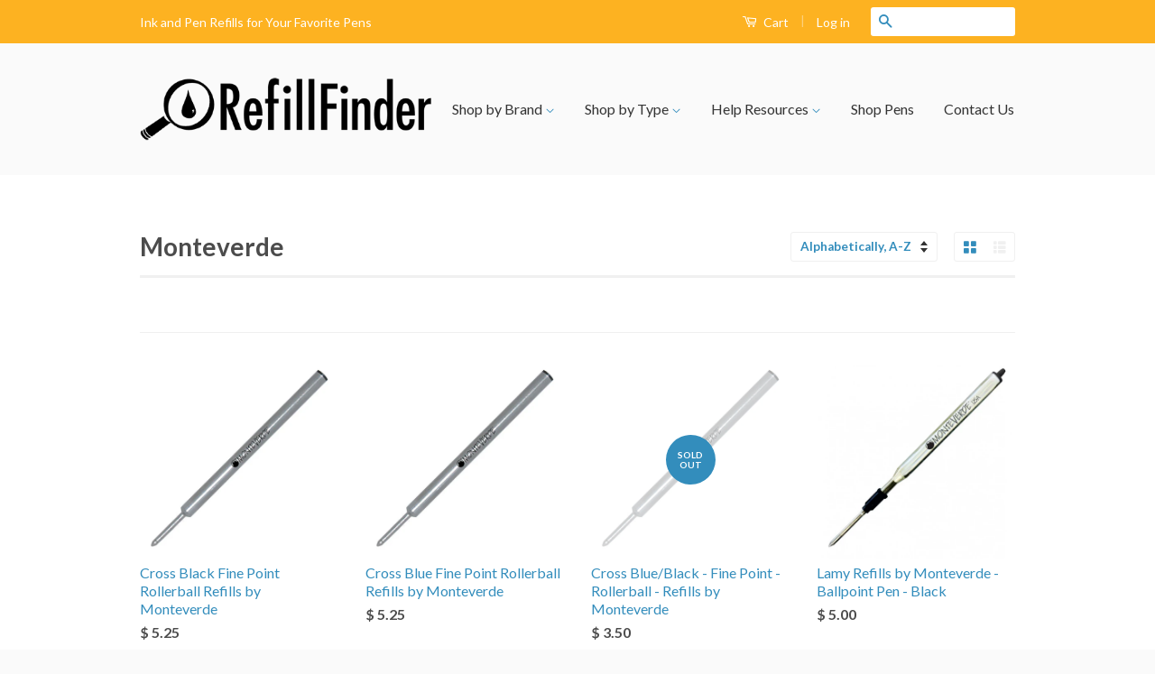

--- FILE ---
content_type: text/html; charset=utf-8
request_url: https://refillfinder.com/collections/monteverde
body_size: 29517
content:
<!doctype html>
<!--[if lt IE 7]><html class="no-js lt-ie9 lt-ie8 lt-ie7" lang="en"> <![endif]-->
<!--[if IE 7]><html class="no-js lt-ie9 lt-ie8" lang="en"> <![endif]-->
<!--[if IE 8]><html class="no-js lt-ie9" lang="en"> <![endif]-->
<!--[if IE 9 ]><html class="ie9 no-js"> <![endif]-->
<!--[if (gt IE 9)|!(IE)]><!--> <html class="no-js"> <!--<![endif]-->
<head>

  <!-- Basic page needs ================================================== -->
  <meta charset="utf-8">
  <meta http-equiv="X-UA-Compatible" content="IE=edge,chrome=1">

  
  <link rel="shortcut icon" href="//refillfinder.com/cdn/shop/t/2/assets/favicon.png?v=110842289607225346391453857510" type="image/png" />
  

  <!-- Title and description ================================================== -->
  <title>
  Monteverde Pen Refills - Rollerball &amp; Ballpoint Pen Refills &ndash; RefillFinder
  </title>

  
  <meta name="description" content="Monteverde pen refills enhance your writing with precision and a variety of colors. Experience the difference in your writing with our premium refills.">
  

  <!-- Social Meta Tags ================================================== -->
  

  <meta property="og:type" content="website">
  <meta property="og:title" content="Monteverde Pen Refills - Rollerball &amp; Ballpoint Pen Refills">
  <meta property="og:url" content="https://refillfinder.com/collections/monteverde">
  
  <meta property="og:image" content="http://refillfinder.com/cdn/shop/t/2/assets/logo.png?v=32200278074475705361457452830">
  <meta property="og:image:secure_url" content="https://refillfinder.com/cdn/shop/t/2/assets/logo.png?v=32200278074475705361457452830">
  


  <meta property="og:description" content="Monteverde pen refills enhance your writing with precision and a variety of colors. Experience the difference in your writing with our premium refills.">

<meta property="og:site_name" content="RefillFinder">



<meta name="twitter:card" content="summary">


  <meta name="twitter:site" content="@shopify">





  <!-- Helpers ================================================== -->
  <link rel="canonical" href="https://refillfinder.com/collections/monteverde">
  <meta name="viewport" content="width=device-width,initial-scale=1">
  <meta name="theme-color" content="#338dbc">

  
  <!-- Ajaxify Cart Plugin ================================================== -->
  <link href="//refillfinder.com/cdn/shop/t/2/assets/ajaxify.scss.css?v=77820539487846778471453857249" rel="stylesheet" type="text/css" media="all" />
  

  <!-- CSS ================================================== -->
  <link href="//refillfinder.com/cdn/shop/t/2/assets/timber.scss.css?v=167692655822627669321719338799" rel="stylesheet" type="text/css" media="all" />
  <link href="//refillfinder.com/cdn/shop/t/2/assets/theme.scss.css?v=102562290668866003951719338799" rel="stylesheet" type="text/css" media="all" />

  
  
  
  <link href="//fonts.googleapis.com/css?family=Lato:400,700" rel="stylesheet" type="text/css" media="all" />


  



  <!-- Header hook for plugins ================================================== -->
  <script>window.performance && window.performance.mark && window.performance.mark('shopify.content_for_header.start');</script><meta id="shopify-digital-wallet" name="shopify-digital-wallet" content="/11423324/digital_wallets/dialog">
<meta name="shopify-checkout-api-token" content="581e1289d206322086ce7810f7bc3164">
<meta id="in-context-paypal-metadata" data-shop-id="11423324" data-venmo-supported="false" data-environment="production" data-locale="en_US" data-paypal-v4="true" data-currency="USD">
<link rel="alternate" type="application/atom+xml" title="Feed" href="/collections/monteverde.atom" />
<link rel="next" href="/collections/monteverde?page=2">
<link rel="alternate" type="application/json+oembed" href="https://refillfinder.com/collections/monteverde.oembed">
<script async="async" src="/checkouts/internal/preloads.js?locale=en-US"></script>
<link rel="preconnect" href="https://shop.app" crossorigin="anonymous">
<script async="async" src="https://shop.app/checkouts/internal/preloads.js?locale=en-US&shop_id=11423324" crossorigin="anonymous"></script>
<script id="shopify-features" type="application/json">{"accessToken":"581e1289d206322086ce7810f7bc3164","betas":["rich-media-storefront-analytics"],"domain":"refillfinder.com","predictiveSearch":true,"shopId":11423324,"locale":"en"}</script>
<script>var Shopify = Shopify || {};
Shopify.shop = "refillfinder-com.myshopify.com";
Shopify.locale = "en";
Shopify.currency = {"active":"USD","rate":"1.0"};
Shopify.country = "US";
Shopify.theme = {"name":"classic","id":87034819,"schema_name":null,"schema_version":null,"theme_store_id":null,"role":"main"};
Shopify.theme.handle = "null";
Shopify.theme.style = {"id":null,"handle":null};
Shopify.cdnHost = "refillfinder.com/cdn";
Shopify.routes = Shopify.routes || {};
Shopify.routes.root = "/";</script>
<script type="module">!function(o){(o.Shopify=o.Shopify||{}).modules=!0}(window);</script>
<script>!function(o){function n(){var o=[];function n(){o.push(Array.prototype.slice.apply(arguments))}return n.q=o,n}var t=o.Shopify=o.Shopify||{};t.loadFeatures=n(),t.autoloadFeatures=n()}(window);</script>
<script>
  window.ShopifyPay = window.ShopifyPay || {};
  window.ShopifyPay.apiHost = "shop.app\/pay";
  window.ShopifyPay.redirectState = null;
</script>
<script id="shop-js-analytics" type="application/json">{"pageType":"collection"}</script>
<script defer="defer" async type="module" src="//refillfinder.com/cdn/shopifycloud/shop-js/modules/v2/client.init-shop-cart-sync_C5BV16lS.en.esm.js"></script>
<script defer="defer" async type="module" src="//refillfinder.com/cdn/shopifycloud/shop-js/modules/v2/chunk.common_CygWptCX.esm.js"></script>
<script type="module">
  await import("//refillfinder.com/cdn/shopifycloud/shop-js/modules/v2/client.init-shop-cart-sync_C5BV16lS.en.esm.js");
await import("//refillfinder.com/cdn/shopifycloud/shop-js/modules/v2/chunk.common_CygWptCX.esm.js");

  window.Shopify.SignInWithShop?.initShopCartSync?.({"fedCMEnabled":true,"windoidEnabled":true});

</script>
<script>
  window.Shopify = window.Shopify || {};
  if (!window.Shopify.featureAssets) window.Shopify.featureAssets = {};
  window.Shopify.featureAssets['shop-js'] = {"shop-cart-sync":["modules/v2/client.shop-cart-sync_ZFArdW7E.en.esm.js","modules/v2/chunk.common_CygWptCX.esm.js"],"init-fed-cm":["modules/v2/client.init-fed-cm_CmiC4vf6.en.esm.js","modules/v2/chunk.common_CygWptCX.esm.js"],"shop-button":["modules/v2/client.shop-button_tlx5R9nI.en.esm.js","modules/v2/chunk.common_CygWptCX.esm.js"],"shop-cash-offers":["modules/v2/client.shop-cash-offers_DOA2yAJr.en.esm.js","modules/v2/chunk.common_CygWptCX.esm.js","modules/v2/chunk.modal_D71HUcav.esm.js"],"init-windoid":["modules/v2/client.init-windoid_sURxWdc1.en.esm.js","modules/v2/chunk.common_CygWptCX.esm.js"],"shop-toast-manager":["modules/v2/client.shop-toast-manager_ClPi3nE9.en.esm.js","modules/v2/chunk.common_CygWptCX.esm.js"],"init-shop-email-lookup-coordinator":["modules/v2/client.init-shop-email-lookup-coordinator_B8hsDcYM.en.esm.js","modules/v2/chunk.common_CygWptCX.esm.js"],"init-shop-cart-sync":["modules/v2/client.init-shop-cart-sync_C5BV16lS.en.esm.js","modules/v2/chunk.common_CygWptCX.esm.js"],"avatar":["modules/v2/client.avatar_BTnouDA3.en.esm.js"],"pay-button":["modules/v2/client.pay-button_FdsNuTd3.en.esm.js","modules/v2/chunk.common_CygWptCX.esm.js"],"init-customer-accounts":["modules/v2/client.init-customer-accounts_DxDtT_ad.en.esm.js","modules/v2/client.shop-login-button_C5VAVYt1.en.esm.js","modules/v2/chunk.common_CygWptCX.esm.js","modules/v2/chunk.modal_D71HUcav.esm.js"],"init-shop-for-new-customer-accounts":["modules/v2/client.init-shop-for-new-customer-accounts_ChsxoAhi.en.esm.js","modules/v2/client.shop-login-button_C5VAVYt1.en.esm.js","modules/v2/chunk.common_CygWptCX.esm.js","modules/v2/chunk.modal_D71HUcav.esm.js"],"shop-login-button":["modules/v2/client.shop-login-button_C5VAVYt1.en.esm.js","modules/v2/chunk.common_CygWptCX.esm.js","modules/v2/chunk.modal_D71HUcav.esm.js"],"init-customer-accounts-sign-up":["modules/v2/client.init-customer-accounts-sign-up_CPSyQ0Tj.en.esm.js","modules/v2/client.shop-login-button_C5VAVYt1.en.esm.js","modules/v2/chunk.common_CygWptCX.esm.js","modules/v2/chunk.modal_D71HUcav.esm.js"],"shop-follow-button":["modules/v2/client.shop-follow-button_Cva4Ekp9.en.esm.js","modules/v2/chunk.common_CygWptCX.esm.js","modules/v2/chunk.modal_D71HUcav.esm.js"],"checkout-modal":["modules/v2/client.checkout-modal_BPM8l0SH.en.esm.js","modules/v2/chunk.common_CygWptCX.esm.js","modules/v2/chunk.modal_D71HUcav.esm.js"],"lead-capture":["modules/v2/client.lead-capture_Bi8yE_yS.en.esm.js","modules/v2/chunk.common_CygWptCX.esm.js","modules/v2/chunk.modal_D71HUcav.esm.js"],"shop-login":["modules/v2/client.shop-login_D6lNrXab.en.esm.js","modules/v2/chunk.common_CygWptCX.esm.js","modules/v2/chunk.modal_D71HUcav.esm.js"],"payment-terms":["modules/v2/client.payment-terms_CZxnsJam.en.esm.js","modules/v2/chunk.common_CygWptCX.esm.js","modules/v2/chunk.modal_D71HUcav.esm.js"]};
</script>
<script>(function() {
  var isLoaded = false;
  function asyncLoad() {
    if (isLoaded) return;
    isLoaded = true;
    var urls = ["https:\/\/www.improvedcontactform.com\/icf.js?shop=refillfinder-com.myshopify.com","https:\/\/chimpstatic.com\/mcjs-connected\/js\/users\/acefccd3ad79e9a1925f96c82\/39881195bb8445a8e14eef6d6.js?shop=refillfinder-com.myshopify.com"];
    for (var i = 0; i < urls.length; i++) {
      var s = document.createElement('script');
      s.type = 'text/javascript';
      s.async = true;
      s.src = urls[i];
      var x = document.getElementsByTagName('script')[0];
      x.parentNode.insertBefore(s, x);
    }
  };
  if(window.attachEvent) {
    window.attachEvent('onload', asyncLoad);
  } else {
    window.addEventListener('load', asyncLoad, false);
  }
})();</script>
<script id="__st">var __st={"a":11423324,"offset":-18000,"reqid":"868c552f-0419-489a-9569-ce16c225e97b-1768622618","pageurl":"refillfinder.com\/collections\/monteverde","u":"d98a5ad19697","p":"collection","rtyp":"collection","rid":215333635};</script>
<script>window.ShopifyPaypalV4VisibilityTracking = true;</script>
<script id="captcha-bootstrap">!function(){'use strict';const t='contact',e='account',n='new_comment',o=[[t,t],['blogs',n],['comments',n],[t,'customer']],c=[[e,'customer_login'],[e,'guest_login'],[e,'recover_customer_password'],[e,'create_customer']],r=t=>t.map((([t,e])=>`form[action*='/${t}']:not([data-nocaptcha='true']) input[name='form_type'][value='${e}']`)).join(','),a=t=>()=>t?[...document.querySelectorAll(t)].map((t=>t.form)):[];function s(){const t=[...o],e=r(t);return a(e)}const i='password',u='form_key',d=['recaptcha-v3-token','g-recaptcha-response','h-captcha-response',i],f=()=>{try{return window.sessionStorage}catch{return}},m='__shopify_v',_=t=>t.elements[u];function p(t,e,n=!1){try{const o=window.sessionStorage,c=JSON.parse(o.getItem(e)),{data:r}=function(t){const{data:e,action:n}=t;return t[m]||n?{data:e,action:n}:{data:t,action:n}}(c);for(const[e,n]of Object.entries(r))t.elements[e]&&(t.elements[e].value=n);n&&o.removeItem(e)}catch(o){console.error('form repopulation failed',{error:o})}}const l='form_type',E='cptcha';function T(t){t.dataset[E]=!0}const w=window,h=w.document,L='Shopify',v='ce_forms',y='captcha';let A=!1;((t,e)=>{const n=(g='f06e6c50-85a8-45c8-87d0-21a2b65856fe',I='https://cdn.shopify.com/shopifycloud/storefront-forms-hcaptcha/ce_storefront_forms_captcha_hcaptcha.v1.5.2.iife.js',D={infoText:'Protected by hCaptcha',privacyText:'Privacy',termsText:'Terms'},(t,e,n)=>{const o=w[L][v],c=o.bindForm;if(c)return c(t,g,e,D).then(n);var r;o.q.push([[t,g,e,D],n]),r=I,A||(h.body.append(Object.assign(h.createElement('script'),{id:'captcha-provider',async:!0,src:r})),A=!0)});var g,I,D;w[L]=w[L]||{},w[L][v]=w[L][v]||{},w[L][v].q=[],w[L][y]=w[L][y]||{},w[L][y].protect=function(t,e){n(t,void 0,e),T(t)},Object.freeze(w[L][y]),function(t,e,n,w,h,L){const[v,y,A,g]=function(t,e,n){const i=e?o:[],u=t?c:[],d=[...i,...u],f=r(d),m=r(i),_=r(d.filter((([t,e])=>n.includes(e))));return[a(f),a(m),a(_),s()]}(w,h,L),I=t=>{const e=t.target;return e instanceof HTMLFormElement?e:e&&e.form},D=t=>v().includes(t);t.addEventListener('submit',(t=>{const e=I(t);if(!e)return;const n=D(e)&&!e.dataset.hcaptchaBound&&!e.dataset.recaptchaBound,o=_(e),c=g().includes(e)&&(!o||!o.value);(n||c)&&t.preventDefault(),c&&!n&&(function(t){try{if(!f())return;!function(t){const e=f();if(!e)return;const n=_(t);if(!n)return;const o=n.value;o&&e.removeItem(o)}(t);const e=Array.from(Array(32),(()=>Math.random().toString(36)[2])).join('');!function(t,e){_(t)||t.append(Object.assign(document.createElement('input'),{type:'hidden',name:u})),t.elements[u].value=e}(t,e),function(t,e){const n=f();if(!n)return;const o=[...t.querySelectorAll(`input[type='${i}']`)].map((({name:t})=>t)),c=[...d,...o],r={};for(const[a,s]of new FormData(t).entries())c.includes(a)||(r[a]=s);n.setItem(e,JSON.stringify({[m]:1,action:t.action,data:r}))}(t,e)}catch(e){console.error('failed to persist form',e)}}(e),e.submit())}));const S=(t,e)=>{t&&!t.dataset[E]&&(n(t,e.some((e=>e===t))),T(t))};for(const o of['focusin','change'])t.addEventListener(o,(t=>{const e=I(t);D(e)&&S(e,y())}));const B=e.get('form_key'),M=e.get(l),P=B&&M;t.addEventListener('DOMContentLoaded',(()=>{const t=y();if(P)for(const e of t)e.elements[l].value===M&&p(e,B);[...new Set([...A(),...v().filter((t=>'true'===t.dataset.shopifyCaptcha))])].forEach((e=>S(e,t)))}))}(h,new URLSearchParams(w.location.search),n,t,e,['guest_login'])})(!0,!0)}();</script>
<script integrity="sha256-4kQ18oKyAcykRKYeNunJcIwy7WH5gtpwJnB7kiuLZ1E=" data-source-attribution="shopify.loadfeatures" defer="defer" src="//refillfinder.com/cdn/shopifycloud/storefront/assets/storefront/load_feature-a0a9edcb.js" crossorigin="anonymous"></script>
<script crossorigin="anonymous" defer="defer" src="//refillfinder.com/cdn/shopifycloud/storefront/assets/shopify_pay/storefront-65b4c6d7.js?v=20250812"></script>
<script data-source-attribution="shopify.dynamic_checkout.dynamic.init">var Shopify=Shopify||{};Shopify.PaymentButton=Shopify.PaymentButton||{isStorefrontPortableWallets:!0,init:function(){window.Shopify.PaymentButton.init=function(){};var t=document.createElement("script");t.src="https://refillfinder.com/cdn/shopifycloud/portable-wallets/latest/portable-wallets.en.js",t.type="module",document.head.appendChild(t)}};
</script>
<script data-source-attribution="shopify.dynamic_checkout.buyer_consent">
  function portableWalletsHideBuyerConsent(e){var t=document.getElementById("shopify-buyer-consent"),n=document.getElementById("shopify-subscription-policy-button");t&&n&&(t.classList.add("hidden"),t.setAttribute("aria-hidden","true"),n.removeEventListener("click",e))}function portableWalletsShowBuyerConsent(e){var t=document.getElementById("shopify-buyer-consent"),n=document.getElementById("shopify-subscription-policy-button");t&&n&&(t.classList.remove("hidden"),t.removeAttribute("aria-hidden"),n.addEventListener("click",e))}window.Shopify?.PaymentButton&&(window.Shopify.PaymentButton.hideBuyerConsent=portableWalletsHideBuyerConsent,window.Shopify.PaymentButton.showBuyerConsent=portableWalletsShowBuyerConsent);
</script>
<script data-source-attribution="shopify.dynamic_checkout.cart.bootstrap">document.addEventListener("DOMContentLoaded",(function(){function t(){return document.querySelector("shopify-accelerated-checkout-cart, shopify-accelerated-checkout")}if(t())Shopify.PaymentButton.init();else{new MutationObserver((function(e,n){t()&&(Shopify.PaymentButton.init(),n.disconnect())})).observe(document.body,{childList:!0,subtree:!0})}}));
</script>
<link id="shopify-accelerated-checkout-styles" rel="stylesheet" media="screen" href="https://refillfinder.com/cdn/shopifycloud/portable-wallets/latest/accelerated-checkout-backwards-compat.css" crossorigin="anonymous">
<style id="shopify-accelerated-checkout-cart">
        #shopify-buyer-consent {
  margin-top: 1em;
  display: inline-block;
  width: 100%;
}

#shopify-buyer-consent.hidden {
  display: none;
}

#shopify-subscription-policy-button {
  background: none;
  border: none;
  padding: 0;
  text-decoration: underline;
  font-size: inherit;
  cursor: pointer;
}

#shopify-subscription-policy-button::before {
  box-shadow: none;
}

      </style>

<script>window.performance && window.performance.mark && window.performance.mark('shopify.content_for_header.end');</script>

  

<!--[if lt IE 9]>
<script src="//cdnjs.cloudflare.com/ajax/libs/html5shiv/3.7.2/html5shiv.min.js" type="text/javascript"></script>
<script src="//refillfinder.com/cdn/shop/t/2/assets/respond.min.js?v=52248677837542619231453857248" type="text/javascript"></script>
<link href="//refillfinder.com/cdn/shop/t/2/assets/respond-proxy.html" id="respond-proxy" rel="respond-proxy" />
<link href="//refillfinder.com/search?q=70943ab0deac824c61d983ccd966e735" id="respond-redirect" rel="respond-redirect" />
<script src="//refillfinder.com/search?q=70943ab0deac824c61d983ccd966e735" type="text/javascript"></script>
<![endif]-->



  <script src="//ajax.googleapis.com/ajax/libs/jquery/1.11.0/jquery.min.js" type="text/javascript"></script>
  <script src="//refillfinder.com/cdn/shop/t/2/assets/modernizr.min.js?v=26620055551102246001453857247" type="text/javascript"></script>

  
  
<script>
    // empty script tag to work around a platform issue where attributes of first script in file are scrubbed
</script>

<script id="bold-subscriptions-script" type="text/javascript">
    window.BOLD = window.BOLD || {};
    window.BOLD.subscriptions = window.BOLD.subscriptions || {};
    window.BOLD.subscriptions.classes = window.BOLD.subscriptions.classes || {};
    window.BOLD.subscriptions.patches = window.BOLD.subscriptions.patches || {};
    window.BOLD.subscriptions.patches.maxCheckoutRetries = window.BOLD.subscriptions.patches.maxCheckoutRetries || 200;
    window.BOLD.subscriptions.patches.currentCheckoutRetries = window.BOLD.subscriptions.patches.currentCheckoutRetries || 0;
    window.BOLD.subscriptions.patches.maxCashierPatchAttempts = window.BOLD.subscriptions.patches.maxCashierPatchAttempts || 200;
    window.BOLD.subscriptions.patches.currentCashierPatchAttempts = window.BOLD.subscriptions.patches.currentCashierPatchAttempts || 0;
    window.BOLD.subscriptions.config = window.BOLD.subscriptions.config || {};
    window.BOLD.subscriptions.config.platform = 'shopify';
    window.BOLD.subscriptions.config.shopDomain = 'refillfinder-com.myshopify.com';
    window.BOLD.subscriptions.config.customDomain = 'refillfinder.com';
    window.BOLD.subscriptions.config.shopIdentifier = '11423324';
    window.BOLD.subscriptions.config.cashierUrl = 'https://cashier.boldcommerce.com';
    window.BOLD.subscriptions.config.cashierApplicationUUID = '2e6a2bbc-b12b-4255-abdf-a02af85c0d4e';
    window.BOLD.subscriptions.config.appUrl = 'https://sub.boldapps.net';
    window.BOLD.subscriptions.config.currencyCode = 'USD';
    window.BOLD.subscriptions.config.checkoutType = 'shopify';
    window.BOLD.subscriptions.config.currencyFormat = "$ \u0026#123;\u0026#123;amount}}";
    window.BOLD.subscriptions.config.shopCurrencies = [];
    window.BOLD.subscriptions.config.shopSettings = {"allow_msp_cancellation":true,"allow_msp_prepaid_renewal":true,"customer_can_pause_subscription":true,"customer_can_change_next_order_date":true,"line_item_discount_policy":"inherit","customer_can_change_order_frequency":true,"customer_can_create_an_additional_order":false,"show_currency_code":true};
    window.BOLD.subscriptions.config.cashierPluginOnlyMode = window.BOLD.subscriptions.config.cashierPluginOnlyMode || false;
    if (window.BOLD.subscriptions.config.waitForCheckoutLoader === undefined) {
        window.BOLD.subscriptions.config.waitForCheckoutLoader = true;
    }

    window.BOLD.subscriptions.config.addToCartFormSelectors = window.BOLD.subscriptions.config.addToCartFormSelectors || [];
    window.BOLD.subscriptions.config.addToCartButtonSelectors = window.BOLD.subscriptions.config.addToCartButtonSelectors || [];
    window.BOLD.subscriptions.config.widgetInsertBeforeSelectors = window.BOLD.subscriptions.config.widgetInsertBeforeSelectors || [];
    window.BOLD.subscriptions.config.quickAddToCartButtonSelectors = window.BOLD.subscriptions.config.quickAddToCartButtonSelectors || [];
    window.BOLD.subscriptions.config.cartElementSelectors = window.BOLD.subscriptions.config.cartElementSelectors || [];
    window.BOLD.subscriptions.config.cartTotalElementSelectors = window.BOLD.subscriptions.config.cartTotalElementSelectors || [];
    window.BOLD.subscriptions.config.lineItemSelectors = window.BOLD.subscriptions.config.lineItemSelectors || [];
    window.BOLD.subscriptions.config.lineItemNameSelectors = window.BOLD.subscriptions.config.lineItemNameSelectors || [];
    window.BOLD.subscriptions.config.checkoutButtonSelectors = window.BOLD.subscriptions.config.checkoutButtonSelectors || [];

    window.BOLD.subscriptions.config.featureFlags = window.BOLD.subscriptions.config.featureFlags || ["BS2-1698-get-paypal-methods-from-cashier","BS2-1699-select-payment-methods-msp","BS2-1882-gen-settings-tz","BS2-2335-discount-first-order","BS2-3449-disable-checkout-buttons","BS2-2894-shared-secret-mandatory","BS2-3390-ignore-gb-province","BS2-3696-split-send-upcoming-orders-job","BS2-3268-variant-selecting","BS2-1699-edit-payment-methods-admin","bs2-1804-cancellation-management-page","BS2-3651-orderstream-webhook-source-validation"];
    window.BOLD.subscriptions.config.subscriptionProcessingFrequency = '60';
    window.BOLD.subscriptions.config.requireMSPInitialLoadingMessage = true;
    window.BOLD.subscriptions.data = window.BOLD.subscriptions.data || {};

    // Interval text markup template
    window.BOLD.subscriptions.config.lineItemPropertyListSelectors = window.BOLD.subscriptions.config.lineItemPropertyListSelectors || [];
    window.BOLD.subscriptions.config.lineItemPropertyListSelectors.push('dl.definitionList');
    window.BOLD.subscriptions.config.lineItemPropertyListTemplate = window.BOLD.subscriptions.config.lineItemPropertyListTemplate || '<dl class="definitionList"></dl>';
    window.BOLD.subscriptions.config.lineItemPropertyTemplate = window.BOLD.subscriptions.config.lineItemPropertyTemplate || '<dt class="definitionList-key">\:</dt><dd class="definitionList-value">\</dd>';

    // Discount text markup template
    window.BOLD.subscriptions.config.discountItemTemplate = window.BOLD.subscriptions.config.discountItemTemplate || '<div class="bold-subscriptions-discount"><div class="bold-subscriptions-discount__details">\</div><div class="bold-subscriptions-discount__total">\</div></div>';


    // Constants in XMLHttpRequest are not reliable, so we will create our own
    // reference: https://developer.mozilla.org/en-US/docs/Web/API/XMLHttpRequest/readyState
    window.BOLD.subscriptions.config.XMLHttpRequest = {
        UNSENT:0,            // Client has been created. open() not called yet.
        OPENED: 1,           // open() has been called.
        HEADERS_RECEIVED: 2, // send() has been called, and headers and status are available.
        LOADING: 3,          // Downloading; responseText holds partial data.
        DONE: 4              // The operation is complete.
    };

    window.BOLD.subscriptions.config.assetBaseUrl = 'https://sub.boldapps.net';
    if (window.localStorage && window.localStorage.getItem('boldSubscriptionsAssetBaseUrl')) {
        window.BOLD.subscriptions.config.assetBaseUrl = window.localStorage.getItem('boldSubscriptionsAssetBaseUrl')
    }

    if (localStorage && localStorage.getItem('boldSubscriptionsSubscriptionGroups')) {
        window.BOLD.subscriptions.data.subscriptionGroups = JSON.parse(localStorage.getItem('boldSubscriptionsSubscriptionGroups'));
    } else {
        window.BOLD.subscriptions.data.subscriptionGroups = [];
    }

    function isFeatureFlagEnabled(featureFlag) {
        for (var i = 0; i < window.BOLD.subscriptions.config.featureFlags.length; i++) {
            if (window.BOLD.subscriptions.config.featureFlags[i] === featureFlag){
                return true;
            }
        }
        return false;
    }

    window.BOLD.subscriptions.logger = {
        tag: "bold_subscriptions",
        // the bold subscriptions log level
        // 0 - errors (default)
        // 1 - warnings + errors
        // 2 - info + warnings + errors
        // use window.localStorage.setItem('boldSubscriptionsLogLevel', x) to set the log level
        levels: {
            ERROR: 0,
            WARN: 1,
            INFO: 2,
        },
        level: parseInt((window.localStorage && window.localStorage.getItem('boldSubscriptionsLogLevel')) || "0", 10),
        _log: function(callArgs, level) {
            if (!window.console) {
                return null;
            }

            if (window.BOLD.subscriptions.logger.level <= level) {
                return;
            }

            var params = Array.prototype.slice.call(callArgs);
            params.unshift(window.BOLD.subscriptions.logger.tag);

            switch (level) {
                case window.BOLD.subscriptions.logger.levels.INFO:
                    console.info.apply(null, params);
                    return;
                case window.BOLD.subscriptions.logger.levels.WARN:
                    console.warn.apply(null, params);
                    return;
                case window.BOLD.subscriptions.logger.levels.ERROR:
                    console.error.apply(null, params);
                    return;
                default:
                    console.log.apply(null, params);
                    return;
            }
        },
        info: function() {
            window.BOLD.subscriptions.logger._log(arguments, window.BOLD.subscriptions.logger.levels.INFO);
        },
        warn: function() {
            window.BOLD.subscriptions.logger._log(arguments, window.BOLD.subscriptions.logger.levels.WARN);
        },
        error: function() {
            window.BOLD.subscriptions.logger._log(arguments, window.BOLD.subscriptions.logger.levels.ERROR);
        }
    }

    window.BOLD.subscriptions.getSubscriptionGroupFromProductId = function (productId) {
        var data = window.BOLD.subscriptions.data;
        var foundGroup = null;
        for (var i = 0; i < data.subscriptionGroups.length; i += 1) {
            var subscriptionGroup = data.subscriptionGroups[i];
            for (var j = 0; j < subscriptionGroup.selection_options.length; j += 1) {
                var selectionOption = subscriptionGroup.selection_options[j];
                if (selectionOption.platform_entity_id === productId.toString()) {
                    foundGroup = subscriptionGroup;
                    break;
                }
            }
            if (foundGroup) {
                break;
            }
        }
        return foundGroup;
    };

    window.BOLD.subscriptions.getSubscriptionGroupById = function(subGroupId) {
        var subscriptionGroups = window.BOLD.subscriptions.data.subscriptionGroups;

        for (var i = 0; i < subscriptionGroups.length; i += 1) {
            var subGroup = subscriptionGroups[i];
            if (subGroup.id === subGroupId) {
                return subGroup;
            }
        }

        return null;
    };

    window.BOLD.subscriptions.getSubscriptionGroupPrepaidDurationById = function(subscriptionGroupId, prepaidDurationId) {
        var subscriptionGroup = window.BOLD.subscriptions.getSubscriptionGroupById(subscriptionGroupId);

        if (
            !subscriptionGroup
            || !subscriptionGroup.prepaid_durations
            || !subscriptionGroup.prepaid_durations.length
        ) {
            return null;
        }

        for (var i = 0; i < subscriptionGroup.prepaid_durations.length; i++) {
            var prepaidDuration = subscriptionGroup.prepaid_durations[i];
            if (prepaidDuration.id === prepaidDurationId) {
                return prepaidDuration;
            }
        }

        return null;
    }

    window.BOLD.subscriptions.getSubscriptionGroupBillingRuleById = function(subGroup, billingRuleId) {
        for (var i = 0; i < subGroup.billing_rules.length; i += 1) {
            var billingRule = subGroup.billing_rules[i];
            if (billingRule.id === billingRuleId) {
                return billingRule;
            }
        }

        return null;
    };

    window.BOLD.subscriptions.toggleDisabledAddToCartButtons = function(d) {
        var addToCartForms = document.querySelectorAll(window.BOLD.subscriptions.config.addToCartFormSelectors.join(','));
        var disable = !!d;
        for (var i = 0; i < addToCartForms.length; i++) {
            var addToCartForm = addToCartForms[i];
            var productId = window.BOLD.subscriptions.getProductIdFromAddToCartForm(addToCartForm);
            var subscriptionGroup = window.BOLD.subscriptions.getSubscriptionGroupFromProductId(productId);

            if (subscriptionGroup) {
                var addToCartButtons = addToCartForm.querySelectorAll(window.BOLD.subscriptions.config.addToCartButtonSelectors.join(','));
                for (var j = 0; j < addToCartButtons.length; j++) {
                    var addToCartButton = addToCartButtons[j];
                    var toggleAction = disable ?  addToCartButton.setAttribute : addToCartButton.removeAttribute;

                    addToCartButton.disabled = disable;
                    toggleAction.call(addToCartButton, 'data-disabled-by-subscriptions', disable);
                }
            }
        }
    };

    window.BOLD.subscriptions.disableAddToCartButtons = function () {
        // only disable the add to cart buttons if the app isn't loaded yet
        if (!window.BOLD.subscriptions.app) {
            window.BOLD.subscriptions.toggleDisabledAddToCartButtons(true);
        } else {
            window.BOLD.subscriptions.enableAddToCartButtons();
        }
    };

    window.BOLD.subscriptions.enableAddToCartButtons = function () {
        document.removeEventListener('click', window.BOLD.subscriptions.preventSubscriptionAddToCart);
        window.BOLD.subscriptions.toggleDisabledAddToCartButtons(false);
    };

    window.BOLD.subscriptions.toggleDisabledCheckoutButtons = function(d) {
        var checkoutButtons = document.querySelectorAll(window.BOLD.subscriptions.config.checkoutButtonSelectors.join(','));
        var disable = !!d;
        for (var i = 0; i < checkoutButtons.length; i++) {
            var checkoutButton = checkoutButtons[i];
            var toggleAction = disable ? checkoutButton.setAttribute : checkoutButton.removeAttribute;

            checkoutButton.disabled = disable;
            toggleAction.call(checkoutButton, 'data-disabled-by-subscriptions', disable);
        }
    }

    window.BOLD.subscriptions.disableCheckoutButtons = function() {
        // only disable the checkout buttons if the app isn't loaded yet
        if (!window.BOLD.subscriptions.app) {
            window.BOLD.subscriptions.toggleDisabledCheckoutButtons(true);
        } else {
            window.BOLD.subscriptions.enableCheckoutButtons();
        }
    }

    window.BOLD.subscriptions.enableCheckoutButtons = function() {
        document.removeEventListener('click', window.BOLD.subscriptions.preventCheckout);
        window.BOLD.subscriptions.toggleDisabledCheckoutButtons(false);
    }

    window.BOLD.subscriptions.hasSuccessfulAddToCarts = function() {
        if (typeof(Storage) !== "undefined") {
            var successfulAddToCarts = JSON.parse(
                window.localStorage.getItem('boldSubscriptionsSuccessfulAddToCarts') || '[]'
            );
            if (successfulAddToCarts.length > 0) {
                return true;
            }
        }

        return false;
    }

    window.BOLD.subscriptions.addJSAsset = function(src) {
        var scriptTag = document.getElementById('bold-subscriptions-script');
        var jsElement = document.createElement('script');
        jsElement.type = 'text/javascript';
        jsElement.src = src;
        scriptTag.parentNode.insertBefore(jsElement, scriptTag);
    };

    window.BOLD.subscriptions.addCSSAsset = function(href) {
        var scriptTag = document.getElementById('bold-subscriptions-script');
        var cssElement = document.createElement('link');
        cssElement.href = href;
        cssElement.rel = 'stylesheet';
        scriptTag.parentNode.insertBefore(cssElement, scriptTag);
    };

    window.BOLD.subscriptions.loadStorefrontAssets = function loadStorefrontAssets() {
        var assets = window.BOLD.subscriptions.config.assets;
        window.BOLD.subscriptions.addCSSAsset(window.BOLD.subscriptions.config.assetBaseUrl + '/static/' + assets['storefront.css']);
        window.BOLD.subscriptions.addJSAsset(window.BOLD.subscriptions.config.assetBaseUrl + '/static/' + assets['storefront.js']);
    };

    window.BOLD.subscriptions.loadCustomerPortalAssets = function loadCustomerPortalAssets() {
        var assets = window.BOLD.subscriptions.config.assets;
        window.BOLD.subscriptions.addCSSAsset(window.BOLD.subscriptions.config.assetBaseUrl + '/static/' + assets['customer_portal.css']);
        window.BOLD.subscriptions.addJSAsset(window.BOLD.subscriptions.config.assetBaseUrl + '/static/' + assets['customer_portal.js']);
    };

    window.BOLD.subscriptions.processManifest = function() {
        if (!window.BOLD.subscriptions.processedManifest) {
            window.BOLD.subscriptions.processedManifest = true;
            window.BOLD.subscriptions.config.assets = JSON.parse(this.responseText);

                        window.BOLD.subscriptions.loadCustomerPortalAssets();
        }
    };

    window.BOLD.subscriptions.addInitialLoadingMessage = function() {
        var customerPortalNode = document.getElementById('customer-portal-root');
        if (customerPortalNode && window.BOLD.subscriptions.config.requireMSPInitialLoadingMessage) {
            customerPortalNode.innerHTML = '<h1 style="text-align: center;">Loading your subscriptions</h1>';
        }
    }

    window.BOLD.subscriptions.contentLoaded = function() {
        window.BOLD.subscriptions.data.contentLoadedEventTriggered = true;
        window.BOLD.subscriptions.addInitialLoadingMessage();
            };

    window.BOLD.subscriptions.preventSubscriptionAddToCart = function(e) {
        if (e.target.matches(window.BOLD.subscriptions.config.addToCartButtonSelectors.join(',')) && e.target.form) {
            var productId = window.BOLD.subscriptions.getProductIdFromAddToCartForm(e.target.form);
            var subscriptionGroup = window.BOLD.subscriptions.getSubscriptionGroupFromProductId(productId);

            if (subscriptionGroup) {
                // This code prevents products in subscription groups from being added to the cart before the
                // Subscriptions app fully loads. Once the subscriptions app loads it will re-enable the
                // buttons. Use window.BOLD.subscriptions.enableAddToCartButtons enable them manually.
                e.preventDefault();
                return false;
            }
        }
    };

    window.BOLD.subscriptions.preventCheckout = function(e) {
        if (e.target.matches(window.BOLD.subscriptions.config.checkoutButtonSelectors.join(',')) && window.BOLD.subscriptions.hasSuccessfulAddToCarts()) {
            // This code prevents checkouts on the shop until the Subscriptions app fully loads.
            // When the Subscriptions app is ready it will enable the checkout buttons itself.
            // Use window.BOLD.subscriptions.enableCheckoutButtons to enable them manually.
            e.preventDefault();
            return false;
        }
    }

        document.addEventListener('DOMContentLoaded', window.BOLD.subscriptions.contentLoaded);

    if (!Element.prototype.matches) {
        Element.prototype.matches =
            Element.prototype.matchesSelector ||
            Element.prototype.mozMatchesSelector ||
            Element.prototype.msMatchesSelector ||
            Element.prototype.oMatchesSelector ||
            Element.prototype.webkitMatchesSelector ||
            function(s) {
                var matches = (this.document || this.ownerDocument).querySelectorAll(s),
                    i = matches.length;
                while (--i >= 0 && matches.item(i) !== this) {}
                return i > -1;
            };
    }

    if (!Element.prototype.closest) {
        Element.prototype.closest = function(s) {
            var el = this;

            do {
                if (Element.prototype.matches.call(el, s)) return el;
                el = el.parentElement || el.parentNode;
            } while (el !== null && el.nodeType === 1);
            return null;
        };
    }

    window.BOLD.subscriptions.setVisibilityOfAdditionalCheckoutButtons = function (isVisible) {
        if (window.BOLD.subscriptions.config.additionalCheckoutSelectors === undefined) {
            return;
        }

        var selectors = window.BOLD.subscriptions.config.additionalCheckoutSelectors;

        for (var i = 0; i < selectors.length; i++) {
            var elements = document.querySelectorAll(selectors[i]);

            for (var j = 0; j < elements.length; j++) {
                elements[j].style.display = isVisible ? 'block' : 'none';
            }
        }
    }

    window.BOLD.subscriptions.hideAdditionalCheckoutButtons = function() {
        window.BOLD.subscriptions.setVisibilityOfAdditionalCheckoutButtons(false);
    };

    window.BOLD.subscriptions.showAdditionalCheckoutButtons = function() {
        window.BOLD.subscriptions.setVisibilityOfAdditionalCheckoutButtons(true);
    };

    window.BOLD.subscriptions.enhanceMspUrls = function(data) {
        var mspUrl = 'https://sub.boldapps.net/shop/8339/customer_portal';
        var elements = document.querySelectorAll("a[href='"+mspUrl+"']");

        if(!elements.length || !data.success) {
            return;
        }

        for (var i = 0; i < elements.length; i++) {
            elements[i].href = elements[i].href + "?jwt="+data.value.jwt+"&customerId="+data.value.customerId;
        }
    };

    window.addEventListener('load', function () {
        window.BOLD.subscriptions.getJWT(window.BOLD.subscriptions.enhanceMspUrls);
    });

    // This will be called immediately
    // Use this anonymous function to avoid polluting the global namespace
    (function() {
        var xhr = new XMLHttpRequest();
        xhr.addEventListener('load', window.BOLD.subscriptions.processManifest);
        xhr.open('GET', window.BOLD.subscriptions.config.assetBaseUrl + '/static/manifest.json?t=' + (new Date()).getTime());
        xhr.send();
    })()

    window.BOLD.subscriptions.patches.patchCashier = function() {
        if (window.BOLD && window.BOLD.checkout) {
            window.BOLD.checkout.disable();
            window.BOLD.checkout.listenerFn = window.BOLD.subscriptions.patches.cashierListenerFn;
            window.BOLD.checkout.enable();
        } else if (window.BOLD.subscriptions.patches.currentCashierPatchAttempts < window.BOLD.subscriptions.patches.maxCashierPatchAttempts) {
            window.BOLD.subscriptions.patches.currentCashierPatchAttempts++;
            setTimeout(window.BOLD.subscriptions.patches.patchCashier, 100);
        }
    };

    window.BOLD.subscriptions.patches.finishCheckout = function(event, form, cart) {
        window.BOLD.subscriptions.patches.currentCheckoutRetries++;

        if (!window.BOLD.subscriptions.app
            && window.BOLD.subscriptions.patches.currentCheckoutRetries < window.BOLD.subscriptions.patches.maxCheckoutRetries
        ) {
            setTimeout(function () { window.BOLD.subscriptions.patches.finishCheckout(event, form, cart); }, 100);
            return;
        } else if (window.BOLD.subscriptions.app) {
            window.BOLD.subscriptions.patches.currentCheckoutRetries = 0;
            window.BOLD.subscriptions.app.addCartParams(form, cart);
        }

        var noSubscriptions = false;
        if ((window.BOLD.subscriptions.app && window.BOLD.subscriptions.app.successfulAddToCarts.length === 0)
            || !window.BOLD.subscriptions.app
        ) {
            noSubscriptions = true;
            event.target.dataset.cashierConfirmedNoPlugins = true;

            if (window.BOLD.subscriptions.setCashierFeatureToken) {
                window.BOLD.subscriptions.setCashierFeatureToken(false);
            }
        }

        if ((noSubscriptions && window.BOLD.subscriptions.config.cashierPluginOnlyMode)
            || (typeof BOLD.checkout.isFeatureRequired === 'function' && !BOLD.checkout.isFeatureRequired())
        ) {
            // send them to the original checkout when in plugin only mode
            // and either BSUB is there but there are no subscription products
            // or BSUB isn't there at all
            if (form.dataset.old_form_action) {
                form.action = form.dataset.old_form_action;
            }
            event.target.click();
        } else {
            // sends them to Cashier since BSUB got a chance to add it's stuff
            // and plugin only mode is not enabled
            form.submit();
        }
    };
</script>

<script id="bold-subscriptions-platform-script" type="text/javascript">
    window.BOLD.subscriptions.config.shopPlatformId = '11423324';
    window.BOLD.subscriptions.config.appSlug = 'subscriptions';

    window.BOLD = window.BOLD || {};
    window.BOLD.subscriptions = window.BOLD.subscriptions || {};
    window.BOLD.subscriptions.data = window.BOLD.subscriptions.data || {};
    window.BOLD.subscriptions.data.platform = window.BOLD.subscriptions.data.platform || {};
    window.BOLD.subscriptions.data.platform.customer = { id: '' };
    window.BOLD.subscriptions.data.platform.product = null;
    window.BOLD.subscriptions.data.platform.products = [];
    window.BOLD.subscriptions.data.platform.variantProductMap = {};

    window.BOLD.subscriptions.addCachedProductData = function(products) {
        // ignore [], null, and undefined
        if (!products) {
            return
        }

        if (!Array.isArray(products)) {
            window.BOLD.subscriptions.logger.warn('products must be an array')
            return
        }

        window.BOLD.subscriptions.data.platform.products.concat(products)

        for (var i = 0; i < products.length; i++) {
            var product = products[i];
            for (var j = 0; j < product.variants.length; j++) {
                var variant = product.variants[j];
                window.BOLD.subscriptions.data.platform.variantProductMap[variant.id] = product;
            }
        }
    }

    
    
    window.BOLD.subscriptions.addCachedProductData([{"id":5474033027,"title":"Cross Black Fine Point Rollerball Refills by Monteverde","handle":"cross-black-by-monteverde-rollerball-pen-refills","description":"This Monteverde refill offers: \u003cul\u003e \u003cli\u003eSmooth comfortable writing\u003c\/li\u003e \u003cli\u003eFinest developed inks\u003c\/li\u003e \u003cli\u003ePrecision engineered from USA\u003c\/li\u003e \u003cli\u003eHigh quality metal parts\u003c\/li\u003e \u003cli\u003eNickel plated brass tube and Swiss tip\u003c\/li\u003e \u003c\/ul\u003e","published_at":"2018-01-16T09:47:04-05:00","created_at":"2016-02-25T19:19:25-05:00","vendor":"Yafa Pen Co","type":"Rollerball Pen","tags":["Cross-Refills","mode-rollerball-pen","nib-size-fine"],"price":525,"price_min":525,"price_max":525,"available":true,"price_varies":false,"compare_at_price":525,"compare_at_price_min":525,"compare_at_price_max":525,"compare_at_price_varies":false,"variants":[{"id":16858362179,"title":"Default Title","option1":"Default Title","option2":null,"option3":null,"sku":"RFC221BK","requires_shipping":true,"taxable":false,"featured_image":null,"available":true,"name":"Cross Black Fine Point Rollerball Refills by Monteverde","public_title":null,"options":["Default Title"],"price":525,"weight":0,"compare_at_price":525,"inventory_quantity":13,"inventory_management":"shopify","inventory_policy":"deny","barcode":"Does not apply","requires_selling_plan":false,"selling_plan_allocations":[]}],"images":["\/\/refillfinder.com\/cdn\/shop\/products\/0e9ca1f2-06ad-4277-a710-2b8579cee7fc.jpg?v=1516132026"],"featured_image":"\/\/refillfinder.com\/cdn\/shop\/products\/0e9ca1f2-06ad-4277-a710-2b8579cee7fc.jpg?v=1516132026","options":["Title"],"media":[{"alt":null,"id":58630078554,"position":1,"preview_image":{"aspect_ratio":1.005,"height":1043,"width":1048,"src":"\/\/refillfinder.com\/cdn\/shop\/products\/0e9ca1f2-06ad-4277-a710-2b8579cee7fc.jpg?v=1516132026"},"aspect_ratio":1.005,"height":1043,"media_type":"image","src":"\/\/refillfinder.com\/cdn\/shop\/products\/0e9ca1f2-06ad-4277-a710-2b8579cee7fc.jpg?v=1516132026","width":1048}],"requires_selling_plan":false,"selling_plan_groups":[],"content":"This Monteverde refill offers: \u003cul\u003e \u003cli\u003eSmooth comfortable writing\u003c\/li\u003e \u003cli\u003eFinest developed inks\u003c\/li\u003e \u003cli\u003ePrecision engineered from USA\u003c\/li\u003e \u003cli\u003eHigh quality metal parts\u003c\/li\u003e \u003cli\u003eNickel plated brass tube and Swiss tip\u003c\/li\u003e \u003c\/ul\u003e"},{"id":5474033155,"title":"Cross Blue Fine Point Rollerball Refills by Monteverde","handle":"cross-blue-by-monteverde-rollerball-pen-refills","description":"This Monteverde refill offers: \u003cul\u003e \u003cli\u003eSmooth comfortable writing\u003c\/li\u003e \u003cli\u003eFinest developed inks\u003c\/li\u003e \u003cli\u003ePrecision engineered from USA\u003c\/li\u003e \u003cli\u003eHigh quality metal parts\u003c\/li\u003e \u003cli\u003eNickel plated brass tube and Swiss tip\u003c\/li\u003e \u003c\/ul\u003e","published_at":"2018-01-16T09:47:12-05:00","created_at":"2016-02-25T19:19:25-05:00","vendor":"Yafa Pen Co","type":"Rollerball Pen","tags":["Cross-Refills","mode-rollerball-pen","nib-size-fine"],"price":525,"price_min":525,"price_max":525,"available":true,"price_varies":false,"compare_at_price":525,"compare_at_price_min":525,"compare_at_price_max":525,"compare_at_price_varies":false,"variants":[{"id":16858363139,"title":"Default Title","option1":"Default Title","option2":null,"option3":null,"sku":"RFC221BU","requires_shipping":true,"taxable":false,"featured_image":null,"available":true,"name":"Cross Blue Fine Point Rollerball Refills by Monteverde","public_title":null,"options":["Default Title"],"price":525,"weight":0,"compare_at_price":525,"inventory_quantity":2,"inventory_management":"shopify","inventory_policy":"deny","barcode":"Does not apply","requires_selling_plan":false,"selling_plan_allocations":[]}],"images":["\/\/refillfinder.com\/cdn\/shop\/products\/e72e8c6c-1d75-453c-9027-a8af9f3ac941.jpg?v=1516132033"],"featured_image":"\/\/refillfinder.com\/cdn\/shop\/products\/e72e8c6c-1d75-453c-9027-a8af9f3ac941.jpg?v=1516132033","options":["Title"],"media":[{"alt":null,"id":58630176858,"position":1,"preview_image":{"aspect_ratio":1.005,"height":1043,"width":1048,"src":"\/\/refillfinder.com\/cdn\/shop\/products\/e72e8c6c-1d75-453c-9027-a8af9f3ac941.jpg?v=1516132033"},"aspect_ratio":1.005,"height":1043,"media_type":"image","src":"\/\/refillfinder.com\/cdn\/shop\/products\/e72e8c6c-1d75-453c-9027-a8af9f3ac941.jpg?v=1516132033","width":1048}],"requires_selling_plan":false,"selling_plan_groups":[],"content":"This Monteverde refill offers: \u003cul\u003e \u003cli\u003eSmooth comfortable writing\u003c\/li\u003e \u003cli\u003eFinest developed inks\u003c\/li\u003e \u003cli\u003ePrecision engineered from USA\u003c\/li\u003e \u003cli\u003eHigh quality metal parts\u003c\/li\u003e \u003cli\u003eNickel plated brass tube and Swiss tip\u003c\/li\u003e \u003c\/ul\u003e"},{"id":5474032899,"title":"Cross Blue\/Black - Fine Point - Rollerball - Refills by Monteverde","handle":"cross-blue-black-by-monteverde-rollerball-pen-refills","description":"This Monteverde refill offers: \u003cul\u003e \u003cli\u003eSmooth comfortable writing\u003c\/li\u003e \u003cli\u003eFinest developed inks\u003c\/li\u003e \u003cli\u003ePrecision engineered from USA\u003c\/li\u003e \u003cli\u003eHigh quality metal parts\u003c\/li\u003e \u003cli\u003eNickel plated brass tube and Swiss tip\u003c\/li\u003e \u003c\/ul\u003e","published_at":"2018-01-16T09:46:57-05:00","created_at":"2016-02-25T19:19:24-05:00","vendor":"Yafa Pen Co","type":"Rollerball Pen","tags":["Cross-Refills","mode-rollerball-pen","nib-size-fine"],"price":350,"price_min":350,"price_max":350,"available":false,"price_varies":false,"compare_at_price":350,"compare_at_price_min":350,"compare_at_price_max":350,"compare_at_price_varies":false,"variants":[{"id":16858362051,"title":"Default Title","option1":"Default Title","option2":null,"option3":null,"sku":"RFC221BB","requires_shipping":true,"taxable":false,"featured_image":null,"available":false,"name":"Cross Blue\/Black - Fine Point - Rollerball - Refills by Monteverde","public_title":null,"options":["Default Title"],"price":350,"weight":198,"compare_at_price":350,"inventory_quantity":0,"inventory_management":"shopify","inventory_policy":"deny","barcode":"Does not apply","requires_selling_plan":false,"selling_plan_allocations":[]}],"images":["\/\/refillfinder.com\/cdn\/shop\/products\/e603c045-43e2-499f-b9a7-b247130470bc.jpg?v=1516132019"],"featured_image":"\/\/refillfinder.com\/cdn\/shop\/products\/e603c045-43e2-499f-b9a7-b247130470bc.jpg?v=1516132019","options":["Title"],"media":[{"alt":null,"id":58630013018,"position":1,"preview_image":{"aspect_ratio":1.005,"height":1043,"width":1048,"src":"\/\/refillfinder.com\/cdn\/shop\/products\/e603c045-43e2-499f-b9a7-b247130470bc.jpg?v=1516132019"},"aspect_ratio":1.005,"height":1043,"media_type":"image","src":"\/\/refillfinder.com\/cdn\/shop\/products\/e603c045-43e2-499f-b9a7-b247130470bc.jpg?v=1516132019","width":1048}],"requires_selling_plan":false,"selling_plan_groups":[],"content":"This Monteverde refill offers: \u003cul\u003e \u003cli\u003eSmooth comfortable writing\u003c\/li\u003e \u003cli\u003eFinest developed inks\u003c\/li\u003e \u003cli\u003ePrecision engineered from USA\u003c\/li\u003e \u003cli\u003eHigh quality metal parts\u003c\/li\u003e \u003cli\u003eNickel plated brass tube and Swiss tip\u003c\/li\u003e \u003c\/ul\u003e"},{"id":5474053251,"title":"Lamy Refills by Monteverde - Ballpoint Pen - Black","handle":"lamy-by-monteverde-black-ballpoint-pen-refill","description":"The innovative and inexpensive Monteverde Soft Roll ballpoint ink technology refill comes to Lamy Pens. Monteverde's low viscosity ink provides the smoothest writing experience that rivals brand-name quality. Nickel silver tube and Swiss-made writing tip. Replaces LM16 Lamy ballpoint refills that fit Lamy Safari Lamy AL-Star Lamy Studio and other Lamy pens that use the LM16 ballpoint cartridge.\u003cbr\u003e\r\n\u003cstrong\u003e\u003cbr\u003e\r\nSold Individually. Medium Point Only.\u003c\/strong\u003e","published_at":"2018-01-16T10:24:54-05:00","created_at":"2016-02-25T19:20:22-05:00","vendor":"Yafa Pen Co","type":"Ballpoint Pen","tags":["Cap-type-snap-cap","Lamy-Refills","mode-ballpoint","nib-size-medium"],"price":500,"price_min":500,"price_max":500,"available":true,"price_varies":false,"compare_at_price":500,"compare_at_price_min":500,"compare_at_price_max":500,"compare_at_price_varies":false,"variants":[{"id":16858401347,"title":"Default Title","option1":"Default Title","option2":null,"option3":null,"sku":"RFL131BK","requires_shipping":true,"taxable":false,"featured_image":null,"available":true,"name":"Lamy Refills by Monteverde - Ballpoint Pen - Black","public_title":null,"options":["Default Title"],"price":500,"weight":142,"compare_at_price":500,"inventory_quantity":4,"inventory_management":"shopify","inventory_policy":"deny","barcode":"Does not apply","requires_selling_plan":false,"selling_plan_allocations":[]}],"images":["\/\/refillfinder.com\/cdn\/shop\/products\/9645d083-671d-4b93-a6be-e8f0398d6f19.jpg?v=1516134297","\/\/refillfinder.com\/cdn\/shop\/products\/62e578f6-069f-4f65-bd37-6bf30e419a52.jpg?v=1516134297","\/\/refillfinder.com\/cdn\/shop\/products\/6d75c232-f1a8-46c8-a1b7-a4cd1ac10013.jpg?v=1516134297"],"featured_image":"\/\/refillfinder.com\/cdn\/shop\/products\/9645d083-671d-4b93-a6be-e8f0398d6f19.jpg?v=1516134297","options":["Title"],"media":[{"alt":null,"id":58641023066,"position":1,"preview_image":{"aspect_ratio":1.0,"height":700,"width":700,"src":"\/\/refillfinder.com\/cdn\/shop\/products\/9645d083-671d-4b93-a6be-e8f0398d6f19.jpg?v=1516134297"},"aspect_ratio":1.0,"height":700,"media_type":"image","src":"\/\/refillfinder.com\/cdn\/shop\/products\/9645d083-671d-4b93-a6be-e8f0398d6f19.jpg?v=1516134297","width":700},{"alt":null,"id":58641055834,"position":2,"preview_image":{"aspect_ratio":1.0,"height":1330,"width":1330,"src":"\/\/refillfinder.com\/cdn\/shop\/products\/62e578f6-069f-4f65-bd37-6bf30e419a52.jpg?v=1516134297"},"aspect_ratio":1.0,"height":1330,"media_type":"image","src":"\/\/refillfinder.com\/cdn\/shop\/products\/62e578f6-069f-4f65-bd37-6bf30e419a52.jpg?v=1516134297","width":1330},{"alt":null,"id":58641088602,"position":3,"preview_image":{"aspect_ratio":6.024,"height":83,"width":500,"src":"\/\/refillfinder.com\/cdn\/shop\/products\/6d75c232-f1a8-46c8-a1b7-a4cd1ac10013.jpg?v=1516134297"},"aspect_ratio":6.024,"height":83,"media_type":"image","src":"\/\/refillfinder.com\/cdn\/shop\/products\/6d75c232-f1a8-46c8-a1b7-a4cd1ac10013.jpg?v=1516134297","width":500}],"requires_selling_plan":false,"selling_plan_groups":[],"content":"The innovative and inexpensive Monteverde Soft Roll ballpoint ink technology refill comes to Lamy Pens. Monteverde's low viscosity ink provides the smoothest writing experience that rivals brand-name quality. Nickel silver tube and Swiss-made writing tip. Replaces LM16 Lamy ballpoint refills that fit Lamy Safari Lamy AL-Star Lamy Studio and other Lamy pens that use the LM16 ballpoint cartridge.\u003cbr\u003e\r\n\u003cstrong\u003e\u003cbr\u003e\r\nSold Individually. Medium Point Only.\u003c\/strong\u003e"},{"id":5474053443,"title":"Lamy Refills by Monteverde - Ballpoint Pen - Blue","handle":"lamy-by-monteverde-blue-ballpoint-pen-refill","description":"The innovative and inexpensive Monteverde Soft Roll ballpoint ink technology refill comes to Lamy Pens. Monteverde's low viscosity ink provides the smoothest writing experience that rivals brand-name quality. Nickel silver tube and Swiss-made writing tip. Replaces LM16 Lamy ballpoint refills that fit Lamy Safari Lamy AL-Star Lamy Studio and other Lamy pens that use the LM16 ballpoint cartridge.\u003cbr\u003e\r\n\u003cbr\u003e\r\n\u003cstrong\u003eSold Individually. Medium Point Only.\u003c\/strong\u003e","published_at":"2018-01-16T10:25:13-05:00","created_at":"2016-02-25T19:20:22-05:00","vendor":"Yafa Pen Co","type":"Ballpoint Pen","tags":["Lamy-Refills","refill-type-ballpoint-refill"],"price":500,"price_min":500,"price_max":500,"available":false,"price_varies":false,"compare_at_price":500,"compare_at_price_min":500,"compare_at_price_max":500,"compare_at_price_varies":false,"variants":[{"id":16858402499,"title":"Default Title","option1":"Default Title","option2":null,"option3":null,"sku":"RFL131BU","requires_shipping":true,"taxable":false,"featured_image":null,"available":false,"name":"Lamy Refills by Monteverde - Ballpoint Pen - Blue","public_title":null,"options":["Default Title"],"price":500,"weight":142,"compare_at_price":500,"inventory_quantity":0,"inventory_management":"shopify","inventory_policy":"deny","barcode":"Does not apply","requires_selling_plan":false,"selling_plan_allocations":[]}],"images":["\/\/refillfinder.com\/cdn\/shop\/products\/620743c1-b633-4900-b4fb-dc15c0bf038b.jpg?v=1516134315"],"featured_image":"\/\/refillfinder.com\/cdn\/shop\/products\/620743c1-b633-4900-b4fb-dc15c0bf038b.jpg?v=1516134315","options":["Title"],"media":[{"alt":null,"id":58641186906,"position":1,"preview_image":{"aspect_ratio":1.726,"height":700,"width":1208,"src":"\/\/refillfinder.com\/cdn\/shop\/products\/620743c1-b633-4900-b4fb-dc15c0bf038b.jpg?v=1516134315"},"aspect_ratio":1.726,"height":700,"media_type":"image","src":"\/\/refillfinder.com\/cdn\/shop\/products\/620743c1-b633-4900-b4fb-dc15c0bf038b.jpg?v=1516134315","width":1208}],"requires_selling_plan":false,"selling_plan_groups":[],"content":"The innovative and inexpensive Monteverde Soft Roll ballpoint ink technology refill comes to Lamy Pens. Monteverde's low viscosity ink provides the smoothest writing experience that rivals brand-name quality. Nickel silver tube and Swiss-made writing tip. Replaces LM16 Lamy ballpoint refills that fit Lamy Safari Lamy AL-Star Lamy Studio and other Lamy pens that use the LM16 ballpoint cartridge.\u003cbr\u003e\r\n\u003cbr\u003e\r\n\u003cstrong\u003eSold Individually. Medium Point Only.\u003c\/strong\u003e"},{"id":5474053763,"title":"Lamy Refills by Monteverde - Ballpoint Pen - Blue Black","handle":"lamy-by-monteverde-blueblack-ballpoint-pen-refill","description":"The innovative and inexpensive Monteverde Soft Roll ballpoint ink technology refill comes to Lamy Pens. Monteverde's low viscosity ink provides the smoothest writing experience that rivals brand-name quality. Nickel silver tube and Swiss-made writing tip. Replaces LM16 Lamy ballpoint refills that fit Lamy Safari Lamy AL-Star Lamy Studio and other Lamy pens that use the LM16 ballpoint cartridge.\u003cbr\u003e\r\n\u003cbr\u003e\r\n\u003cstrong\u003eSold Individually. Medium Point Only.\u003c\/strong\u003e","published_at":"2018-01-16T10:24:45-05:00","created_at":"2016-02-25T19:20:24-05:00","vendor":"Yafa Pen Co","type":"Ballpoint Pen","tags":["Cap-type-snap-cap","Lamy-Refills","mode-ballpoint","nib-size-medium"],"price":500,"price_min":500,"price_max":500,"available":true,"price_varies":false,"compare_at_price":500,"compare_at_price_min":500,"compare_at_price_max":500,"compare_at_price_varies":false,"variants":[{"id":16858403011,"title":"Default Title","option1":"Default Title","option2":null,"option3":null,"sku":"RFL131BB","requires_shipping":true,"taxable":false,"featured_image":null,"available":true,"name":"Lamy Refills by Monteverde - Ballpoint Pen - Blue Black","public_title":null,"options":["Default Title"],"price":500,"weight":0,"compare_at_price":500,"inventory_quantity":3,"inventory_management":"shopify","inventory_policy":"deny","barcode":"Does not apply","requires_selling_plan":false,"selling_plan_allocations":[]}],"images":["\/\/refillfinder.com\/cdn\/shop\/products\/97034718-4bb5-4dec-9cc1-479cc50c57c1.jpg?v=1516134286"],"featured_image":"\/\/refillfinder.com\/cdn\/shop\/products\/97034718-4bb5-4dec-9cc1-479cc50c57c1.jpg?v=1516134286","options":["Title"],"media":[{"alt":null,"id":58641383514,"position":1,"preview_image":{"aspect_ratio":1.044,"height":476,"width":497,"src":"\/\/refillfinder.com\/cdn\/shop\/products\/97034718-4bb5-4dec-9cc1-479cc50c57c1.jpg?v=1516134286"},"aspect_ratio":1.044,"height":476,"media_type":"image","src":"\/\/refillfinder.com\/cdn\/shop\/products\/97034718-4bb5-4dec-9cc1-479cc50c57c1.jpg?v=1516134286","width":497}],"requires_selling_plan":false,"selling_plan_groups":[],"content":"The innovative and inexpensive Monteverde Soft Roll ballpoint ink technology refill comes to Lamy Pens. Monteverde's low viscosity ink provides the smoothest writing experience that rivals brand-name quality. Nickel silver tube and Swiss-made writing tip. Replaces LM16 Lamy ballpoint refills that fit Lamy Safari Lamy AL-Star Lamy Studio and other Lamy pens that use the LM16 ballpoint cartridge.\u003cbr\u003e\r\n\u003cbr\u003e\r\n\u003cstrong\u003eSold Individually. Medium Point Only.\u003c\/strong\u003e"},{"id":5474053571,"title":"Lamy Refills by Monteverde - Ballpoint Pen - Brown","handle":"lamy-by-monteverde-brown-ballpoint-pen-refill","description":"The innovative and inexpensive Monteverde Soft Roll ballpoint ink technology refill comes to Lamy Pens. Monteverde's low viscosity ink provides the smoothest writing experience that rivals brand-name quality. Nickel silver tube and Swiss-made writing tip. Replaces LM16 Lamy ballpoint refills that fit Lamy Safari Lamy AL-Star Lamy Studio and other Lamy pens that use the LM16 ballpoint cartridge.\u003cbr\u003e\u003cbr\u003e \u003cstrong\u003eSold Individually. Medium Point Only.\u003c\/strong\u003e","published_at":"2018-01-16T10:25:04-05:00","created_at":"2016-02-25T19:20:23-05:00","vendor":"Yafa Pen Co","type":"Ballpoint Pen","tags":["Cap-type-snap-cap","Lamy-Refills","mode-ballpoint","nib-size-medium"],"price":475,"price_min":475,"price_max":475,"available":true,"price_varies":false,"compare_at_price":475,"compare_at_price_min":475,"compare_at_price_max":475,"compare_at_price_varies":false,"variants":[{"id":16858402819,"title":"Default Title","option1":"Default Title","option2":null,"option3":null,"sku":"RFL131BN","requires_shipping":true,"taxable":false,"featured_image":null,"available":true,"name":"Lamy Refills by Monteverde - Ballpoint Pen - Brown","public_title":null,"options":["Default Title"],"price":475,"weight":142,"compare_at_price":475,"inventory_quantity":8,"inventory_management":"shopify","inventory_policy":"deny","barcode":"Does not apply","requires_selling_plan":false,"selling_plan_allocations":[]}],"images":["\/\/refillfinder.com\/cdn\/shop\/products\/6242cd27-7509-440f-a42c-39f46d6ddc1e.jpg?v=1516134305"],"featured_image":"\/\/refillfinder.com\/cdn\/shop\/products\/6242cd27-7509-440f-a42c-39f46d6ddc1e.jpg?v=1516134305","options":["Title"],"media":[{"alt":null,"id":58641252442,"position":1,"preview_image":{"aspect_ratio":1.71,"height":700,"width":1197,"src":"\/\/refillfinder.com\/cdn\/shop\/products\/6242cd27-7509-440f-a42c-39f46d6ddc1e.jpg?v=1516134305"},"aspect_ratio":1.71,"height":700,"media_type":"image","src":"\/\/refillfinder.com\/cdn\/shop\/products\/6242cd27-7509-440f-a42c-39f46d6ddc1e.jpg?v=1516134305","width":1197}],"requires_selling_plan":false,"selling_plan_groups":[],"content":"The innovative and inexpensive Monteverde Soft Roll ballpoint ink technology refill comes to Lamy Pens. Monteverde's low viscosity ink provides the smoothest writing experience that rivals brand-name quality. Nickel silver tube and Swiss-made writing tip. Replaces LM16 Lamy ballpoint refills that fit Lamy Safari Lamy AL-Star Lamy Studio and other Lamy pens that use the LM16 ballpoint cartridge.\u003cbr\u003e\u003cbr\u003e \u003cstrong\u003eSold Individually. Medium Point Only.\u003c\/strong\u003e"},{"id":5474053955,"title":"Lamy Refills by Monteverde - Ballpoint Pen - Orange","handle":"lamy-by-monteverde-orange-ballpoint-pen-refill","description":"The innovative and inexpensive Monteverde Soft Roll ballpoint ink technology refill comes to Lamy Pens. Monteverde's low viscosity ink provides the smoothest writing experience that rivals brand-name quality. Nickel silver tube and Swiss-made writing tip. Replaces LM16 Lamy ballpoint refills that fit Lamy Safari Lamy AL-Star Lamy Studio and other Lamy pens that use the LM16 ballpoint cartridge.\u003cbr\u003e\u003cbr\u003e \u003cstrong\u003eSold Individually. Medium Point Only.\u003c\/strong\u003e","published_at":"2018-01-16T10:25:31-05:00","created_at":"2016-02-25T19:20:24-05:00","vendor":"Yafa Pen Co","type":"Ballpoint Pen","tags":["Lamy-Refills","mode-ballpoint","nib-size-medium"],"price":425,"price_min":425,"price_max":425,"available":false,"price_varies":false,"compare_at_price":425,"compare_at_price_min":425,"compare_at_price_max":425,"compare_at_price_varies":false,"variants":[{"id":16858403203,"title":"Default Title","option1":"Default Title","option2":null,"option3":null,"sku":"RFL131OR","requires_shipping":true,"taxable":false,"featured_image":null,"available":false,"name":"Lamy Refills by Monteverde - Ballpoint Pen - Orange","public_title":null,"options":["Default Title"],"price":425,"weight":142,"compare_at_price":425,"inventory_quantity":0,"inventory_management":"shopify","inventory_policy":"deny","barcode":"Does not apply","requires_selling_plan":false,"selling_plan_allocations":[]}],"images":["\/\/refillfinder.com\/cdn\/shop\/products\/8c19bb9f-ea71-4154-8d6d-1bd538161c99.jpg?v=1516134333"],"featured_image":"\/\/refillfinder.com\/cdn\/shop\/products\/8c19bb9f-ea71-4154-8d6d-1bd538161c99.jpg?v=1516134333","options":["Title"],"media":[{"alt":null,"id":58641481818,"position":1,"preview_image":{"aspect_ratio":1.726,"height":700,"width":1208,"src":"\/\/refillfinder.com\/cdn\/shop\/products\/8c19bb9f-ea71-4154-8d6d-1bd538161c99.jpg?v=1516134333"},"aspect_ratio":1.726,"height":700,"media_type":"image","src":"\/\/refillfinder.com\/cdn\/shop\/products\/8c19bb9f-ea71-4154-8d6d-1bd538161c99.jpg?v=1516134333","width":1208}],"requires_selling_plan":false,"selling_plan_groups":[],"content":"The innovative and inexpensive Monteverde Soft Roll ballpoint ink technology refill comes to Lamy Pens. Monteverde's low viscosity ink provides the smoothest writing experience that rivals brand-name quality. Nickel silver tube and Swiss-made writing tip. Replaces LM16 Lamy ballpoint refills that fit Lamy Safari Lamy AL-Star Lamy Studio and other Lamy pens that use the LM16 ballpoint cartridge.\u003cbr\u003e\u003cbr\u003e \u003cstrong\u003eSold Individually. Medium Point Only.\u003c\/strong\u003e"},{"id":5474054083,"title":"Lamy Refills by Monteverde - Ballpoint Pen - Pink","handle":"lamy-by-monteverde-pink-ballpoint-pen-refill","description":"The innovative and inexpensive Monteverde Soft Roll ballpoint ink technology refill comes to Lamy Pens. Monteverde's low viscosity ink provides the smoothest writing experience that rivals brand-name quality. Nickel silver tube and Swiss-made writing tip. Replaces LM16 Lamy ballpoint refills that fit Lamy Safari Lamy AL-Star Lamy Studio and other Lamy pens that use the LM16 ballpoint cartridge.\u003cbr\u003e\u003cbr\u003e \u003cstrong\u003eSold Individually. Medium Point Only.\u003c\/strong\u003e","published_at":"2018-01-16T10:25:40-05:00","created_at":"2016-02-25T19:20:24-05:00","vendor":"Yafa Pen Co","type":"Ballpoint Pen","tags":["Lamy-Refills","mode-ballpoint","nib-size-medium"],"price":500,"price_min":500,"price_max":500,"available":true,"price_varies":false,"compare_at_price":500,"compare_at_price_min":500,"compare_at_price_max":500,"compare_at_price_varies":false,"variants":[{"id":16858403331,"title":"Default Title","option1":"Default Title","option2":null,"option3":null,"sku":"RFL131PK","requires_shipping":true,"taxable":false,"featured_image":null,"available":true,"name":"Lamy Refills by Monteverde - Ballpoint Pen - Pink","public_title":null,"options":["Default Title"],"price":500,"weight":142,"compare_at_price":500,"inventory_quantity":9,"inventory_management":"shopify","inventory_policy":"deny","barcode":"Does not apply","requires_selling_plan":false,"selling_plan_allocations":[]}],"images":["\/\/refillfinder.com\/cdn\/shop\/products\/4ebae631-a3c9-47b3-bf98-9a001d9e63b4.jpg?v=1516134342"],"featured_image":"\/\/refillfinder.com\/cdn\/shop\/products\/4ebae631-a3c9-47b3-bf98-9a001d9e63b4.jpg?v=1516134342","options":["Title"],"media":[{"alt":null,"id":58641547354,"position":1,"preview_image":{"aspect_ratio":1.711,"height":700,"width":1198,"src":"\/\/refillfinder.com\/cdn\/shop\/products\/4ebae631-a3c9-47b3-bf98-9a001d9e63b4.jpg?v=1516134342"},"aspect_ratio":1.711,"height":700,"media_type":"image","src":"\/\/refillfinder.com\/cdn\/shop\/products\/4ebae631-a3c9-47b3-bf98-9a001d9e63b4.jpg?v=1516134342","width":1198}],"requires_selling_plan":false,"selling_plan_groups":[],"content":"The innovative and inexpensive Monteverde Soft Roll ballpoint ink technology refill comes to Lamy Pens. Monteverde's low viscosity ink provides the smoothest writing experience that rivals brand-name quality. Nickel silver tube and Swiss-made writing tip. Replaces LM16 Lamy ballpoint refills that fit Lamy Safari Lamy AL-Star Lamy Studio and other Lamy pens that use the LM16 ballpoint cartridge.\u003cbr\u003e\u003cbr\u003e \u003cstrong\u003eSold Individually. Medium Point Only.\u003c\/strong\u003e"},{"id":5474054211,"title":"Lamy Refills by Monteverde - Ballpoint Pen - Purple","handle":"lamy-by-monteverde-purple-ballpoint-pen-refill","description":"The innovative and inexpensive Monteverde Soft Roll ballpoint ink technology refill comes to Lamy Pens. Monteverde's low viscosity ink provides the smoothest writing experience that rivals brand-name quality. Nickel silver tube and Swiss-made writing tip. Replaces LM16 Lamy ballpoint refills that fit Lamy Safari Lamy AL-Star Lamy Studio and other Lamy pens that use the LM16 ballpoint cartridge.\u003cbr\u003e\r\n\u003cbr\u003e\r\n\u003cstrong\u003eSold Individually. Medium Point Only.\u003c\/strong\u003e","published_at":"2018-01-16T10:25:50-05:00","created_at":"2016-02-25T19:20:25-05:00","vendor":"Yafa Pen Co","type":"Ballpoint Pen","tags":["Lamy-Refills","mode-ballpoint","nib-size-medium"],"price":500,"price_min":500,"price_max":500,"available":true,"price_varies":false,"compare_at_price":500,"compare_at_price_min":500,"compare_at_price_max":500,"compare_at_price_varies":false,"variants":[{"id":16858403459,"title":"Default Title","option1":"Default Title","option2":null,"option3":null,"sku":"RFL131PL","requires_shipping":true,"taxable":false,"featured_image":null,"available":true,"name":"Lamy Refills by Monteverde - Ballpoint Pen - Purple","public_title":null,"options":["Default Title"],"price":500,"weight":142,"compare_at_price":500,"inventory_quantity":10,"inventory_management":"shopify","inventory_policy":"deny","barcode":"Does not apply","requires_selling_plan":false,"selling_plan_allocations":[]}],"images":["\/\/refillfinder.com\/cdn\/shop\/products\/f7a3163a-b984-4986-bd49-bd2ebdda313e.jpg?v=1516134352"],"featured_image":"\/\/refillfinder.com\/cdn\/shop\/products\/f7a3163a-b984-4986-bd49-bd2ebdda313e.jpg?v=1516134352","options":["Title"],"media":[{"alt":null,"id":58641580122,"position":1,"preview_image":{"aspect_ratio":1.726,"height":700,"width":1208,"src":"\/\/refillfinder.com\/cdn\/shop\/products\/f7a3163a-b984-4986-bd49-bd2ebdda313e.jpg?v=1516134352"},"aspect_ratio":1.726,"height":700,"media_type":"image","src":"\/\/refillfinder.com\/cdn\/shop\/products\/f7a3163a-b984-4986-bd49-bd2ebdda313e.jpg?v=1516134352","width":1208}],"requires_selling_plan":false,"selling_plan_groups":[],"content":"The innovative and inexpensive Monteverde Soft Roll ballpoint ink technology refill comes to Lamy Pens. Monteverde's low viscosity ink provides the smoothest writing experience that rivals brand-name quality. Nickel silver tube and Swiss-made writing tip. Replaces LM16 Lamy ballpoint refills that fit Lamy Safari Lamy AL-Star Lamy Studio and other Lamy pens that use the LM16 ballpoint cartridge.\u003cbr\u003e\r\n\u003cbr\u003e\r\n\u003cstrong\u003eSold Individually. Medium Point Only.\u003c\/strong\u003e"},{"id":5474054339,"title":"Lamy Refills by Monteverde - Ballpoint Pen - Red","handle":"lamy-by-monteverde-red-ballpoint-pen-refill","description":"The innovative and inexpensive Monteverde Soft Roll ballpoint ink technology refill comes to Lamy Pens. Monteverde's low viscosity ink provides the smoothest writing experience that rivals brand-name quality. Nickel silver tube and Swiss-made writing tip. Replaces LM16 Lamy ballpoint refills that fit Lamy Safari Lamy AL-Star Lamy Studio and other Lamy pens that use the LM16 ballpoint cartridge.\u003cbr\u003e\u003cbr\u003e \u003cstrong\u003eSold Individually. Medium Point Only.\u003c\/strong\u003e","published_at":"2018-01-16T10:25:58-05:00","created_at":"2016-02-25T19:20:25-05:00","vendor":"Yafa Pen Co","type":"Ballpoint Pen","tags":["Lamy-Refills","mode-ballpoint","nib-size-medium"],"price":500,"price_min":500,"price_max":500,"available":true,"price_varies":false,"compare_at_price":500,"compare_at_price_min":500,"compare_at_price_max":500,"compare_at_price_varies":false,"variants":[{"id":16858403651,"title":"Default Title","option1":"Default Title","option2":null,"option3":null,"sku":"RFL131RD","requires_shipping":true,"taxable":false,"featured_image":null,"available":true,"name":"Lamy Refills by Monteverde - Ballpoint Pen - Red","public_title":null,"options":["Default Title"],"price":500,"weight":142,"compare_at_price":500,"inventory_quantity":9,"inventory_management":"shopify","inventory_policy":"deny","barcode":"Does not apply","requires_selling_plan":false,"selling_plan_allocations":[]}],"images":["\/\/refillfinder.com\/cdn\/shop\/products\/2c59bf8a-b67e-42a5-92c2-76b4c4939cf8.jpg?v=1516134361"],"featured_image":"\/\/refillfinder.com\/cdn\/shop\/products\/2c59bf8a-b67e-42a5-92c2-76b4c4939cf8.jpg?v=1516134361","options":["Title"],"media":[{"alt":null,"id":58641645658,"position":1,"preview_image":{"aspect_ratio":1.667,"height":3000,"width":5000,"src":"\/\/refillfinder.com\/cdn\/shop\/products\/2c59bf8a-b67e-42a5-92c2-76b4c4939cf8.jpg?v=1516134361"},"aspect_ratio":1.667,"height":3000,"media_type":"image","src":"\/\/refillfinder.com\/cdn\/shop\/products\/2c59bf8a-b67e-42a5-92c2-76b4c4939cf8.jpg?v=1516134361","width":5000}],"requires_selling_plan":false,"selling_plan_groups":[],"content":"The innovative and inexpensive Monteverde Soft Roll ballpoint ink technology refill comes to Lamy Pens. Monteverde's low viscosity ink provides the smoothest writing experience that rivals brand-name quality. Nickel silver tube and Swiss-made writing tip. Replaces LM16 Lamy ballpoint refills that fit Lamy Safari Lamy AL-Star Lamy Studio and other Lamy pens that use the LM16 ballpoint cartridge.\u003cbr\u003e\u003cbr\u003e \u003cstrong\u003eSold Individually. Medium Point Only.\u003c\/strong\u003e"},{"id":5474054467,"title":"Lamy Refills by Monteverde - Ballpoint Pen - Turquoise","handle":"lamy-by-monteverde-turquoise-ballpoint-pen-refill","description":"The innovative and inexpensive Monteverde Soft Roll ballpoint ink technology refill comes to Lamy Pens. Monteverde's low viscosity ink provides the smoothest writing experience that rivals brand-name quality. Nickel silver tube and Swiss-made writing tip. Replaces LM16 Lamy ballpoint refills that fit Lamy Safari Lamy AL-Star Lamy Studio and other Lamy pens that use the LM16 ballpoint cartridge.\u003cbr\u003e\u003cbr\u003e \u003cstrong\u003eSold Individually. Medium Point Only.\u003c\/strong\u003e","published_at":"2018-01-16T10:26:07-05:00","created_at":"2016-02-25T19:20:26-05:00","vendor":"Yafa Pen Co","type":"Ballpoint Pen","tags":["Lamy-Refills","mode-ballpoint","nib-size-medium"],"price":500,"price_min":500,"price_max":500,"available":true,"price_varies":false,"compare_at_price":500,"compare_at_price_min":500,"compare_at_price_max":500,"compare_at_price_varies":false,"variants":[{"id":16858403715,"title":"Default Title","option1":"Default Title","option2":null,"option3":null,"sku":"RFL131TQ","requires_shipping":true,"taxable":false,"featured_image":null,"available":true,"name":"Lamy Refills by Monteverde - Ballpoint Pen - Turquoise","public_title":null,"options":["Default Title"],"price":500,"weight":142,"compare_at_price":500,"inventory_quantity":4,"inventory_management":"shopify","inventory_policy":"deny","barcode":"Does not apply","requires_selling_plan":false,"selling_plan_allocations":[]}],"images":["\/\/refillfinder.com\/cdn\/shop\/products\/f1defbed-4570-45c6-af37-76156a8eb9e1.jpg?v=1516134368"],"featured_image":"\/\/refillfinder.com\/cdn\/shop\/products\/f1defbed-4570-45c6-af37-76156a8eb9e1.jpg?v=1516134368","options":["Title"],"media":[{"alt":null,"id":58641743962,"position":1,"preview_image":{"aspect_ratio":1.753,"height":700,"width":1227,"src":"\/\/refillfinder.com\/cdn\/shop\/products\/f1defbed-4570-45c6-af37-76156a8eb9e1.jpg?v=1516134368"},"aspect_ratio":1.753,"height":700,"media_type":"image","src":"\/\/refillfinder.com\/cdn\/shop\/products\/f1defbed-4570-45c6-af37-76156a8eb9e1.jpg?v=1516134368","width":1227}],"requires_selling_plan":false,"selling_plan_groups":[],"content":"The innovative and inexpensive Monteverde Soft Roll ballpoint ink technology refill comes to Lamy Pens. Monteverde's low viscosity ink provides the smoothest writing experience that rivals brand-name quality. Nickel silver tube and Swiss-made writing tip. Replaces LM16 Lamy ballpoint refills that fit Lamy Safari Lamy AL-Star Lamy Studio and other Lamy pens that use the LM16 ballpoint cartridge.\u003cbr\u003e\u003cbr\u003e \u003cstrong\u003eSold Individually. Medium Point Only.\u003c\/strong\u003e"},{"id":5474054595,"title":"Lamy Refills by Monteverde - Fountain Pen Cartridge - Black (5-Pack)","handle":"lamy-by-monteverde-black-5pack-fountain-pen-cartridge-refills","description":"Monteverde is proud to introduce fountain pen ink cartridges that are compatible with Lamy fountain pens  (replaces LT10 Lamy ink cartridges). Monteverde's special \u003cstrong\u003eITF\u003c\/strong\u003e (Ink Treatment Forumla)  offers :\r\n\u003cul\u003e\r\n    \u003cli\u003eDrastically improved ink-flow quality.\u003c\/li\u003e\r\n    \u003cli\u003eExtends cap-off time.\u003c\/li\u003e\r\n    \u003cli\u003eAutomatically cleans fountain pen feeders.\u003c\/li\u003e\r\n    \u003cli\u003eLubricates and protects the ink feeding systems from corrosion and clogging\u003c\/li\u003e\r\n    \u003cli\u003eImproves ink drying time on paper.\u003c\/li\u003e\r\n\u003c\/ul\u003e","published_at":"2018-01-16T10:26:31-05:00","created_at":"2016-02-25T19:20:26-05:00","vendor":"Yafa Pen Co","type":"Fountain Pen Cartridges","tags":["Cap-type-snap-cap","Lamy-Refills","type-refill"],"price":450,"price_min":450,"price_max":450,"available":true,"price_varies":false,"compare_at_price":450,"compare_at_price_min":450,"compare_at_price_max":450,"compare_at_price_varies":false,"variants":[{"id":16858403907,"title":"Default Title","option1":"Default Title","option2":null,"option3":null,"sku":"RFL302BK","requires_shipping":true,"taxable":false,"featured_image":null,"available":true,"name":"Lamy Refills by Monteverde - Fountain Pen Cartridge - Black (5-Pack)","public_title":null,"options":["Default Title"],"price":450,"weight":142,"compare_at_price":450,"inventory_quantity":4,"inventory_management":"shopify","inventory_policy":"deny","barcode":"Does not apply","requires_selling_plan":false,"selling_plan_allocations":[]}],"images":["\/\/refillfinder.com\/cdn\/shop\/products\/aa45a37c-dc07-46c8-9e98-132afa50accd.jpg?v=1516134393","\/\/refillfinder.com\/cdn\/shop\/products\/a7c0205a-0473-4d56-93d4-2790b38ad560.jpg?v=1516134393"],"featured_image":"\/\/refillfinder.com\/cdn\/shop\/products\/aa45a37c-dc07-46c8-9e98-132afa50accd.jpg?v=1516134393","options":["Title"],"media":[{"alt":null,"id":58641842266,"position":1,"preview_image":{"aspect_ratio":1.0,"height":1500,"width":1500,"src":"\/\/refillfinder.com\/cdn\/shop\/products\/aa45a37c-dc07-46c8-9e98-132afa50accd.jpg?v=1516134393"},"aspect_ratio":1.0,"height":1500,"media_type":"image","src":"\/\/refillfinder.com\/cdn\/shop\/products\/aa45a37c-dc07-46c8-9e98-132afa50accd.jpg?v=1516134393","width":1500},{"alt":null,"id":58641875034,"position":2,"preview_image":{"aspect_ratio":5.0,"height":100,"width":500,"src":"\/\/refillfinder.com\/cdn\/shop\/products\/a7c0205a-0473-4d56-93d4-2790b38ad560.jpg?v=1516134393"},"aspect_ratio":5.0,"height":100,"media_type":"image","src":"\/\/refillfinder.com\/cdn\/shop\/products\/a7c0205a-0473-4d56-93d4-2790b38ad560.jpg?v=1516134393","width":500}],"requires_selling_plan":false,"selling_plan_groups":[],"content":"Monteverde is proud to introduce fountain pen ink cartridges that are compatible with Lamy fountain pens  (replaces LT10 Lamy ink cartridges). Monteverde's special \u003cstrong\u003eITF\u003c\/strong\u003e (Ink Treatment Forumla)  offers :\r\n\u003cul\u003e\r\n    \u003cli\u003eDrastically improved ink-flow quality.\u003c\/li\u003e\r\n    \u003cli\u003eExtends cap-off time.\u003c\/li\u003e\r\n    \u003cli\u003eAutomatically cleans fountain pen feeders.\u003c\/li\u003e\r\n    \u003cli\u003eLubricates and protects the ink feeding systems from corrosion and clogging\u003c\/li\u003e\r\n    \u003cli\u003eImproves ink drying time on paper.\u003c\/li\u003e\r\n\u003c\/ul\u003e"},{"id":5474053699,"title":"Lamy Refills by Monteverde - Green - Ballpoint Pen","handle":"lamy-by-monteverde-green-ballpoint-pen-refill","description":"The innovative and inexpensive Monteverde Soft Roll ballpoint ink technology refill comes to Lamy Pens. Monteverde's low viscosity ink provides the smoothest writing experience that rivals brand-name quality. Nickel silver tube and Swiss-made writing tip. Replaces LM16 Lamy ballpoint refills that fit Lamy Safari Lamy AL-Star Lamy Studio and other Lamy pens that use the LM16 ballpoint cartridge.\u003cbr\u003e\u003cbr\u003e \u003cstrong\u003eSold Individually. Medium Point Only.\u003c\/strong\u003e","published_at":"2018-01-16T10:25:22-05:00","created_at":"2016-02-25T19:20:23-05:00","vendor":"Yafa Pen Co","type":"Ballpoint Pen","tags":["Lamy-Refills","mode-ballpoint","nib-size-medium"],"price":475,"price_min":475,"price_max":475,"available":true,"price_varies":false,"compare_at_price":475,"compare_at_price_min":475,"compare_at_price_max":475,"compare_at_price_varies":false,"variants":[{"id":16858402947,"title":"Default Title","option1":"Default Title","option2":null,"option3":null,"sku":"RFL131GN","requires_shipping":true,"taxable":false,"featured_image":null,"available":true,"name":"Lamy Refills by Monteverde - Green - Ballpoint Pen","public_title":null,"options":["Default Title"],"price":475,"weight":142,"compare_at_price":475,"inventory_quantity":10,"inventory_management":"shopify","inventory_policy":"deny","barcode":"Does not apply","requires_selling_plan":false,"selling_plan_allocations":[]}],"images":["\/\/refillfinder.com\/cdn\/shop\/products\/3f1423b9-7165-4b61-80fe-dc332b4b1c26.jpg?v=1516134324"],"featured_image":"\/\/refillfinder.com\/cdn\/shop\/products\/3f1423b9-7165-4b61-80fe-dc332b4b1c26.jpg?v=1516134324","options":["Title"],"media":[{"alt":null,"id":58641317978,"position":1,"preview_image":{"aspect_ratio":1.726,"height":700,"width":1208,"src":"\/\/refillfinder.com\/cdn\/shop\/products\/3f1423b9-7165-4b61-80fe-dc332b4b1c26.jpg?v=1516134324"},"aspect_ratio":1.726,"height":700,"media_type":"image","src":"\/\/refillfinder.com\/cdn\/shop\/products\/3f1423b9-7165-4b61-80fe-dc332b4b1c26.jpg?v=1516134324","width":1208}],"requires_selling_plan":false,"selling_plan_groups":[],"content":"The innovative and inexpensive Monteverde Soft Roll ballpoint ink technology refill comes to Lamy Pens. Monteverde's low viscosity ink provides the smoothest writing experience that rivals brand-name quality. Nickel silver tube and Swiss-made writing tip. Replaces LM16 Lamy ballpoint refills that fit Lamy Safari Lamy AL-Star Lamy Studio and other Lamy pens that use the LM16 ballpoint cartridge.\u003cbr\u003e\u003cbr\u003e \u003cstrong\u003eSold Individually. Medium Point Only.\u003c\/strong\u003e"},{"id":5474056003,"title":"Lamy Refills by Monteverde Fountain Pen Cartridge -  Red (5-Pack)","handle":"lamy-by-monteverde-red-5pack-fountain-pen-cartridge-refills","description":"Monteverde is proud to introduce fountain pen ink cartridges that are compatible with Lamy fountain pens (replaces  LT10 Lamy ink cartridges). Monteverde's special \u003cstrong\u003eITF\u003c\/strong\u003e (Ink Treatment Forumla) offers :\r\n\u003cul\u003e\r\n    \u003cli\u003eDrastically improved ink-flow quality.\u003c\/li\u003e\r\n    \u003cli\u003eExtends cap-off time.\u003c\/li\u003e\r\n    \u003cli\u003eAutomatically cleans fountain pen feeders.\u003c\/li\u003e\r\n    \u003cli\u003eLubricates and protects the ink feeding systems from corrosion and clogging\u003c\/li\u003e\r\n    \u003cli\u003eImproves ink drying time on paper.\u003c\/li\u003e\r\n\u003c\/ul\u003e","published_at":"2018-01-16T10:27:28-05:00","created_at":"2016-02-25T19:20:30-05:00","vendor":"Yafa Pen Co","type":"Fountain Pen Cartridges","tags":["Lamy-Refills","type-refill"],"price":450,"price_min":450,"price_max":450,"available":true,"price_varies":false,"compare_at_price":450,"compare_at_price_min":450,"compare_at_price_max":450,"compare_at_price_varies":false,"variants":[{"id":16858407299,"title":"Default Title","option1":"Default Title","option2":null,"option3":null,"sku":"RFL302RD","requires_shipping":true,"taxable":false,"featured_image":null,"available":true,"name":"Lamy Refills by Monteverde Fountain Pen Cartridge -  Red (5-Pack)","public_title":null,"options":["Default Title"],"price":450,"weight":142,"compare_at_price":450,"inventory_quantity":4,"inventory_management":"shopify","inventory_policy":"deny","barcode":"Does not apply","requires_selling_plan":false,"selling_plan_allocations":[]}],"images":["\/\/refillfinder.com\/cdn\/shop\/products\/46eace78-9aae-4643-aa45-56481ba74f4d.jpg?v=1516134450","\/\/refillfinder.com\/cdn\/shop\/products\/6875f4b1-1306-4154-82db-13a52be45826.jpg?v=1516134450"],"featured_image":"\/\/refillfinder.com\/cdn\/shop\/products\/46eace78-9aae-4643-aa45-56481ba74f4d.jpg?v=1516134450","options":["Title"],"media":[{"alt":null,"id":58642890842,"position":1,"preview_image":{"aspect_ratio":1.015,"height":1037,"width":1053,"src":"\/\/refillfinder.com\/cdn\/shop\/products\/46eace78-9aae-4643-aa45-56481ba74f4d.jpg?v=1516134450"},"aspect_ratio":1.015,"height":1037,"media_type":"image","src":"\/\/refillfinder.com\/cdn\/shop\/products\/46eace78-9aae-4643-aa45-56481ba74f4d.jpg?v=1516134450","width":1053},{"alt":null,"id":58642923610,"position":2,"preview_image":{"aspect_ratio":5.184,"height":98,"width":508,"src":"\/\/refillfinder.com\/cdn\/shop\/products\/6875f4b1-1306-4154-82db-13a52be45826.jpg?v=1516134450"},"aspect_ratio":5.184,"height":98,"media_type":"image","src":"\/\/refillfinder.com\/cdn\/shop\/products\/6875f4b1-1306-4154-82db-13a52be45826.jpg?v=1516134450","width":508}],"requires_selling_plan":false,"selling_plan_groups":[],"content":"Monteverde is proud to introduce fountain pen ink cartridges that are compatible with Lamy fountain pens (replaces  LT10 Lamy ink cartridges). Monteverde's special \u003cstrong\u003eITF\u003c\/strong\u003e (Ink Treatment Forumla) offers :\r\n\u003cul\u003e\r\n    \u003cli\u003eDrastically improved ink-flow quality.\u003c\/li\u003e\r\n    \u003cli\u003eExtends cap-off time.\u003c\/li\u003e\r\n    \u003cli\u003eAutomatically cleans fountain pen feeders.\u003c\/li\u003e\r\n    \u003cli\u003eLubricates and protects the ink feeding systems from corrosion and clogging\u003c\/li\u003e\r\n    \u003cli\u003eImproves ink drying time on paper.\u003c\/li\u003e\r\n\u003c\/ul\u003e"},{"id":5474054659,"title":"Lamy Refills by Monteverde Fountain Pen Cartridge - Blue (5-Pack)","handle":"lamy-by-monteverde-blue-5pack-fountain-pen-cartridge-refills","description":"Monteverde is proud to introduce fountain pen ink cartridges that are compatible with Lamy  fountain pens (replaces LT10 Lamy ink cartridges). Monteverde's special ITF (Ink  Treatment Forumla) offers :\r\n\u003cul style=\"font-family: 'Times New Roman';\"\u003e\r\n    \u003cli\u003eDrastically improved ink-flow quality.\u003c\/li\u003e\r\n    \u003cli\u003eExtends cap-off time.\u003c\/li\u003e\r\n    \u003cli\u003eAutomatically cleans fountain pen feeders.\u003c\/li\u003e\r\n    \u003cli\u003eLubricates and protects the ink feeding systems from corrosion and clogging\u003c\/li\u003e\r\n    \u003cli\u003eImproves ink drying time on paper.\u003c\/li\u003e\r\n\u003c\/ul\u003e","published_at":"2018-01-16T10:26:46-05:00","created_at":"2016-02-25T19:20:26-05:00","vendor":"Yafa Pen Co","type":"Fountain Pen Cartridges","tags":["Lamy-Refills","type-refill"],"price":450,"price_min":450,"price_max":450,"available":true,"price_varies":false,"compare_at_price":450,"compare_at_price_min":450,"compare_at_price_max":450,"compare_at_price_varies":false,"variants":[{"id":16858404803,"title":"Default Title","option1":"Default Title","option2":null,"option3":null,"sku":"RFL302BU","requires_shipping":true,"taxable":false,"featured_image":null,"available":true,"name":"Lamy Refills by Monteverde Fountain Pen Cartridge - Blue (5-Pack)","public_title":null,"options":["Default Title"],"price":450,"weight":142,"compare_at_price":450,"inventory_quantity":8,"inventory_management":"shopify","inventory_policy":"deny","barcode":"Does not apply","requires_selling_plan":false,"selling_plan_allocations":[]}],"images":["\/\/refillfinder.com\/cdn\/shop\/products\/69e5c171-fba8-40d2-b838-44bb5aa811ca.jpg?v=1516134408"],"featured_image":"\/\/refillfinder.com\/cdn\/shop\/products\/69e5c171-fba8-40d2-b838-44bb5aa811ca.jpg?v=1516134408","options":["Title"],"media":[{"alt":null,"id":58641940570,"position":1,"preview_image":{"aspect_ratio":1.015,"height":1037,"width":1053,"src":"\/\/refillfinder.com\/cdn\/shop\/products\/69e5c171-fba8-40d2-b838-44bb5aa811ca.jpg?v=1516134408"},"aspect_ratio":1.015,"height":1037,"media_type":"image","src":"\/\/refillfinder.com\/cdn\/shop\/products\/69e5c171-fba8-40d2-b838-44bb5aa811ca.jpg?v=1516134408","width":1053}],"requires_selling_plan":false,"selling_plan_groups":[],"content":"Monteverde is proud to introduce fountain pen ink cartridges that are compatible with Lamy  fountain pens (replaces LT10 Lamy ink cartridges). Monteverde's special ITF (Ink  Treatment Forumla) offers :\r\n\u003cul style=\"font-family: 'Times New Roman';\"\u003e\r\n    \u003cli\u003eDrastically improved ink-flow quality.\u003c\/li\u003e\r\n    \u003cli\u003eExtends cap-off time.\u003c\/li\u003e\r\n    \u003cli\u003eAutomatically cleans fountain pen feeders.\u003c\/li\u003e\r\n    \u003cli\u003eLubricates and protects the ink feeding systems from corrosion and clogging\u003c\/li\u003e\r\n    \u003cli\u003eImproves ink drying time on paper.\u003c\/li\u003e\r\n\u003c\/ul\u003e"},{"id":5474054915,"title":"Lamy Refills by Monteverde Fountain Pen Cartridge - Blue Black (5-Pack)","handle":"lamy-by-monteverde-blueblack-5pack-fountain-pen-cartridge-refills","description":"\u003cspan style=\"font-family: 'Times New Roman';\"\u003eMonteverde is proud to introduce fountain pen ink cartridges that are compatible with Lamy  fountain pens (replaces LT10 Lamy ink cartridges). Monteverde's special \u003cstrong\u003eITF\u003c\/strong\u003e  (Ink Treatment Forumla) offers : \u003c\/span\u003e\r\n\u003cul\u003e\r\n    \u003cli\u003e\u003cspan style=\"font-family: 'Times New Roman';\"\u003eDrastically improved ink-flow quality.\u003c\/span\u003e\u003c\/li\u003e\r\n    \u003cli\u003e\u003cspan style=\"font-family: 'Times New Roman';\"\u003eExtends cap-off time.\u003c\/span\u003e\u003c\/li\u003e\r\n    \u003cli\u003e\u003cspan style=\"font-family: 'Times New Roman';\"\u003eAutomatically cleans fountain pen feeders.\u003c\/span\u003e\u003c\/li\u003e\r\n    \u003cli\u003e\u003cspan style=\"font-family: 'Times New Roman';\"\u003eLubricates and protects the ink feeding systems from corrosion and clogging\u003c\/span\u003e\u003c\/li\u003e\r\n    \u003cli\u003e\u003cspan style=\"font-family: 'Times New Roman';\"\u003eImproves ink drying time on paper.\u003c\/span\u003e\u003c\/li\u003e\r\n\u003c\/ul\u003e","published_at":"2018-01-16T10:26:14-05:00","created_at":"2016-02-25T19:20:27-05:00","vendor":"Yafa Pen Co","type":"Fountain Pen Cartridges","tags":["Lamy-Refills","type-refill"],"price":450,"price_min":450,"price_max":450,"available":true,"price_varies":false,"compare_at_price":450,"compare_at_price_min":450,"compare_at_price_max":450,"compare_at_price_varies":false,"variants":[{"id":16858406083,"title":"Default Title","option1":"Default Title","option2":null,"option3":null,"sku":"RFL302BB","requires_shipping":true,"taxable":false,"featured_image":null,"available":true,"name":"Lamy Refills by Monteverde Fountain Pen Cartridge - Blue Black (5-Pack)","public_title":null,"options":["Default Title"],"price":450,"weight":142,"compare_at_price":450,"inventory_quantity":8,"inventory_management":"shopify","inventory_policy":"deny","barcode":"Does not apply","requires_selling_plan":false,"selling_plan_allocations":[]}],"images":["\/\/refillfinder.com\/cdn\/shop\/products\/356a0b5c-cac7-4bc9-8da3-fb100a22e716.jpg?v=1516134376","\/\/refillfinder.com\/cdn\/shop\/products\/8da010fe-1ae1-4528-84b0-1c70d1f6b511.jpg?v=1516134376"],"featured_image":"\/\/refillfinder.com\/cdn\/shop\/products\/356a0b5c-cac7-4bc9-8da3-fb100a22e716.jpg?v=1516134376","options":["Title"],"media":[{"alt":null,"id":58642104410,"position":1,"preview_image":{"aspect_ratio":1.015,"height":1037,"width":1053,"src":"\/\/refillfinder.com\/cdn\/shop\/products\/356a0b5c-cac7-4bc9-8da3-fb100a22e716.jpg?v=1516134376"},"aspect_ratio":1.015,"height":1037,"media_type":"image","src":"\/\/refillfinder.com\/cdn\/shop\/products\/356a0b5c-cac7-4bc9-8da3-fb100a22e716.jpg?v=1516134376","width":1053},{"alt":null,"id":58642137178,"position":2,"preview_image":{"aspect_ratio":5.153,"height":98,"width":505,"src":"\/\/refillfinder.com\/cdn\/shop\/products\/8da010fe-1ae1-4528-84b0-1c70d1f6b511.jpg?v=1516134376"},"aspect_ratio":5.153,"height":98,"media_type":"image","src":"\/\/refillfinder.com\/cdn\/shop\/products\/8da010fe-1ae1-4528-84b0-1c70d1f6b511.jpg?v=1516134376","width":505}],"requires_selling_plan":false,"selling_plan_groups":[],"content":"\u003cspan style=\"font-family: 'Times New Roman';\"\u003eMonteverde is proud to introduce fountain pen ink cartridges that are compatible with Lamy  fountain pens (replaces LT10 Lamy ink cartridges). Monteverde's special \u003cstrong\u003eITF\u003c\/strong\u003e  (Ink Treatment Forumla) offers : \u003c\/span\u003e\r\n\u003cul\u003e\r\n    \u003cli\u003e\u003cspan style=\"font-family: 'Times New Roman';\"\u003eDrastically improved ink-flow quality.\u003c\/span\u003e\u003c\/li\u003e\r\n    \u003cli\u003e\u003cspan style=\"font-family: 'Times New Roman';\"\u003eExtends cap-off time.\u003c\/span\u003e\u003c\/li\u003e\r\n    \u003cli\u003e\u003cspan style=\"font-family: 'Times New Roman';\"\u003eAutomatically cleans fountain pen feeders.\u003c\/span\u003e\u003c\/li\u003e\r\n    \u003cli\u003e\u003cspan style=\"font-family: 'Times New Roman';\"\u003eLubricates and protects the ink feeding systems from corrosion and clogging\u003c\/span\u003e\u003c\/li\u003e\r\n    \u003cli\u003e\u003cspan style=\"font-family: 'Times New Roman';\"\u003eImproves ink drying time on paper.\u003c\/span\u003e\u003c\/li\u003e\r\n\u003c\/ul\u003e"},{"id":5474055043,"title":"Lamy Refills by Monteverde Fountain Pen Cartridge - Brown (5-Pack)","handle":"lamy-by-monteverde-brown-5pack-fountain-pen-cartridge-refills","description":"Monteverde is proud to introduce fountain pen ink cartridges that are compatible with Lamy  fountain pens (replaces LT10 Lamy ink cartridges). Monteverde's special ITF  (Ink Treatment Forumla) offers :\r\n\u003cul style=\"font-family: 'Times New Roman';\"\u003e\r\n    \u003cli\u003eDrastically improved ink-flow quality.\u003c\/li\u003e\r\n    \u003cli\u003eExtends cap-off time.\u003c\/li\u003e\r\n    \u003cli\u003eAutomatically cleans fountain pen feeders.\u003c\/li\u003e\r\n    \u003cli\u003eLubricates and protects the ink feeding systems from corrosion and clogging\u003c\/li\u003e\r\n    \u003cli\u003eImproves ink drying time on paper.\u003c\/li\u003e\r\n\u003c\/ul\u003e","published_at":"2018-01-16T10:26:38-05:00","created_at":"2016-02-25T19:20:27-05:00","vendor":"Yafa Pen Co","type":"Fountain Pen Cartridges","tags":["Lamy-Refills","type-refill"],"price":450,"price_min":450,"price_max":450,"available":true,"price_varies":false,"compare_at_price":450,"compare_at_price_min":450,"compare_at_price_max":450,"compare_at_price_varies":false,"variants":[{"id":16858406211,"title":"Default Title","option1":"Default Title","option2":null,"option3":null,"sku":"RFL302BN","requires_shipping":true,"taxable":false,"featured_image":null,"available":true,"name":"Lamy Refills by Monteverde Fountain Pen Cartridge - Brown (5-Pack)","public_title":null,"options":["Default Title"],"price":450,"weight":142,"compare_at_price":450,"inventory_quantity":14,"inventory_management":"shopify","inventory_policy":"deny","barcode":"Does not apply","requires_selling_plan":false,"selling_plan_allocations":[]}],"images":["\/\/refillfinder.com\/cdn\/shop\/products\/53fd7bcf-845a-4fd1-8063-c4689a4a44e5.jpg?v=1516134400","\/\/refillfinder.com\/cdn\/shop\/products\/2b752628-d6df-42b4-b229-2b93422c013d.jpg?v=1516134400"],"featured_image":"\/\/refillfinder.com\/cdn\/shop\/products\/53fd7bcf-845a-4fd1-8063-c4689a4a44e5.jpg?v=1516134400","options":["Title"],"media":[{"alt":null,"id":58642202714,"position":1,"preview_image":{"aspect_ratio":1.015,"height":1037,"width":1053,"src":"\/\/refillfinder.com\/cdn\/shop\/products\/53fd7bcf-845a-4fd1-8063-c4689a4a44e5.jpg?v=1516134400"},"aspect_ratio":1.015,"height":1037,"media_type":"image","src":"\/\/refillfinder.com\/cdn\/shop\/products\/53fd7bcf-845a-4fd1-8063-c4689a4a44e5.jpg?v=1516134400","width":1053},{"alt":null,"id":58642235482,"position":2,"preview_image":{"aspect_ratio":5.18,"height":111,"width":575,"src":"\/\/refillfinder.com\/cdn\/shop\/products\/2b752628-d6df-42b4-b229-2b93422c013d.jpg?v=1516134400"},"aspect_ratio":5.18,"height":111,"media_type":"image","src":"\/\/refillfinder.com\/cdn\/shop\/products\/2b752628-d6df-42b4-b229-2b93422c013d.jpg?v=1516134400","width":575}],"requires_selling_plan":false,"selling_plan_groups":[],"content":"Monteverde is proud to introduce fountain pen ink cartridges that are compatible with Lamy  fountain pens (replaces LT10 Lamy ink cartridges). Monteverde's special ITF  (Ink Treatment Forumla) offers :\r\n\u003cul style=\"font-family: 'Times New Roman';\"\u003e\r\n    \u003cli\u003eDrastically improved ink-flow quality.\u003c\/li\u003e\r\n    \u003cli\u003eExtends cap-off time.\u003c\/li\u003e\r\n    \u003cli\u003eAutomatically cleans fountain pen feeders.\u003c\/li\u003e\r\n    \u003cli\u003eLubricates and protects the ink feeding systems from corrosion and clogging\u003c\/li\u003e\r\n    \u003cli\u003eImproves ink drying time on paper.\u003c\/li\u003e\r\n\u003c\/ul\u003e"},{"id":5474055171,"title":"Lamy Refills by Monteverde Fountain Pen Cartridge - Burgandy (5-Pack)","handle":"lamy-by-monteverde-burgundy-5pack-fountain-pen-cartridge-refills","description":"Monteverde is proud to introduce fountain pen ink cartridges that are compatible with Lamy fountain pens (replaces LT10 Lamy  ink cartridges). Monteverde's special \u003cstrong\u003eITF\u003c\/strong\u003e (Ink Treatment Forumla) offers : \u003cul\u003e \u003cli\u003eDrastically improved ink-flow quality.\u003c\/li\u003e \u003cli\u003eExtends cap-off time.\u003c\/li\u003e \u003cli\u003eAutomatically cleans fountain pen feeders.\u003c\/li\u003e \u003cli\u003eLubricates and protects the ink feeding systems from corrosion and clogging\u003c\/li\u003e \u003cli\u003eImproves ink drying time on paper.\u003c\/li\u003e \u003c\/ul\u003e","published_at":"2018-01-16T10:26:23-05:00","created_at":"2016-02-25T19:20:28-05:00","vendor":"Yafa Pen Co","type":"Fountain Pen Cartridges","tags":["Lamy-Refills","type-refill"],"price":450,"price_min":450,"price_max":450,"available":true,"price_varies":false,"compare_at_price":450,"compare_at_price_min":450,"compare_at_price_max":450,"compare_at_price_varies":false,"variants":[{"id":16858406339,"title":"Default Title","option1":"Default Title","option2":null,"option3":null,"sku":"RFL302BG","requires_shipping":true,"taxable":false,"featured_image":null,"available":true,"name":"Lamy Refills by Monteverde Fountain Pen Cartridge - Burgandy (5-Pack)","public_title":null,"options":["Default Title"],"price":450,"weight":142,"compare_at_price":450,"inventory_quantity":15,"inventory_management":"shopify","inventory_policy":"deny","barcode":"Does not apply","requires_selling_plan":false,"selling_plan_allocations":[]}],"images":["\/\/refillfinder.com\/cdn\/shop\/products\/dfd76827-b602-45b2-b1da-93265df29a92.jpg?v=1516134385","\/\/refillfinder.com\/cdn\/shop\/products\/021f47e2-f151-45ce-92bf-ce2a2581a7e6.jpg?v=1516134385"],"featured_image":"\/\/refillfinder.com\/cdn\/shop\/products\/dfd76827-b602-45b2-b1da-93265df29a92.jpg?v=1516134385","options":["Title"],"media":[{"alt":null,"id":58642333786,"position":1,"preview_image":{"aspect_ratio":1.015,"height":1037,"width":1053,"src":"\/\/refillfinder.com\/cdn\/shop\/products\/dfd76827-b602-45b2-b1da-93265df29a92.jpg?v=1516134385"},"aspect_ratio":1.015,"height":1037,"media_type":"image","src":"\/\/refillfinder.com\/cdn\/shop\/products\/dfd76827-b602-45b2-b1da-93265df29a92.jpg?v=1516134385","width":1053},{"alt":null,"id":58642366554,"position":2,"preview_image":{"aspect_ratio":5.184,"height":98,"width":508,"src":"\/\/refillfinder.com\/cdn\/shop\/products\/021f47e2-f151-45ce-92bf-ce2a2581a7e6.jpg?v=1516134385"},"aspect_ratio":5.184,"height":98,"media_type":"image","src":"\/\/refillfinder.com\/cdn\/shop\/products\/021f47e2-f151-45ce-92bf-ce2a2581a7e6.jpg?v=1516134385","width":508}],"requires_selling_plan":false,"selling_plan_groups":[],"content":"Monteverde is proud to introduce fountain pen ink cartridges that are compatible with Lamy fountain pens (replaces LT10 Lamy  ink cartridges). Monteverde's special \u003cstrong\u003eITF\u003c\/strong\u003e (Ink Treatment Forumla) offers : \u003cul\u003e \u003cli\u003eDrastically improved ink-flow quality.\u003c\/li\u003e \u003cli\u003eExtends cap-off time.\u003c\/li\u003e \u003cli\u003eAutomatically cleans fountain pen feeders.\u003c\/li\u003e \u003cli\u003eLubricates and protects the ink feeding systems from corrosion and clogging\u003c\/li\u003e \u003cli\u003eImproves ink drying time on paper.\u003c\/li\u003e \u003c\/ul\u003e"},{"id":5474055235,"title":"Lamy Refills by Monteverde Fountain Pen Cartridge - Flurorescent Orange (5-Pack)","handle":"lamy-by-monteverde-fluorescent-orange-5pack-fountain-pen-cartridge-refills","description":"Monteverde is proud to introduce fountain pen ink cartridges that are compatible with Lamy fountain pens  (replaces LT10 Lamy ink cartridges). Monteverde's special \u003cstrong\u003eITF\u003c\/strong\u003e (Ink Treatment Forumla) offers  : \u003cul\u003e \u003cli\u003eDrastically improved ink-flow quality.\u003c\/li\u003e \u003cli\u003eExtends cap-off time.\u003c\/li\u003e \u003cli\u003eAutomatically cleans fountain pen feeders.\u003c\/li\u003e \u003cli\u003eLubricates and protects the ink feeding systems from corrosion and clogging\u003c\/li\u003e \u003cli\u003eImproves ink drying time on paper.\u003c\/li\u003e \u003c\/ul\u003e","published_at":"2018-01-16T10:26:54-05:00","created_at":"2016-02-25T19:20:28-05:00","vendor":"Yafa Pen Co","type":"Fountain Pen Cartridges","tags":["Lamy-Refills","type-refill"],"price":450,"price_min":450,"price_max":450,"available":false,"price_varies":false,"compare_at_price":450,"compare_at_price_min":450,"compare_at_price_max":450,"compare_at_price_varies":false,"variants":[{"id":16858406403,"title":"Default Title","option1":"Default Title","option2":null,"option3":null,"sku":"RFL302FOR","requires_shipping":true,"taxable":false,"featured_image":null,"available":false,"name":"Lamy Refills by Monteverde Fountain Pen Cartridge - Flurorescent Orange (5-Pack)","public_title":null,"options":["Default Title"],"price":450,"weight":142,"compare_at_price":450,"inventory_quantity":0,"inventory_management":"shopify","inventory_policy":"deny","barcode":"Does not apply","requires_selling_plan":false,"selling_plan_allocations":[]}],"images":["\/\/refillfinder.com\/cdn\/shop\/products\/b94221b9-3d43-45f0-8f1f-3ffe205a38f0.jpg?v=1516134416","\/\/refillfinder.com\/cdn\/shop\/products\/0bf42820-90c8-4753-8e9a-3d7ef3f78c1c.jpg?v=1516134416"],"featured_image":"\/\/refillfinder.com\/cdn\/shop\/products\/b94221b9-3d43-45f0-8f1f-3ffe205a38f0.jpg?v=1516134416","options":["Title"],"media":[{"alt":null,"id":58642399322,"position":1,"preview_image":{"aspect_ratio":1.015,"height":1037,"width":1053,"src":"\/\/refillfinder.com\/cdn\/shop\/products\/b94221b9-3d43-45f0-8f1f-3ffe205a38f0.jpg?v=1516134416"},"aspect_ratio":1.015,"height":1037,"media_type":"image","src":"\/\/refillfinder.com\/cdn\/shop\/products\/b94221b9-3d43-45f0-8f1f-3ffe205a38f0.jpg?v=1516134416","width":1053},{"alt":null,"id":58642432090,"position":2,"preview_image":{"aspect_ratio":5.184,"height":98,"width":508,"src":"\/\/refillfinder.com\/cdn\/shop\/products\/0bf42820-90c8-4753-8e9a-3d7ef3f78c1c.jpg?v=1516134416"},"aspect_ratio":5.184,"height":98,"media_type":"image","src":"\/\/refillfinder.com\/cdn\/shop\/products\/0bf42820-90c8-4753-8e9a-3d7ef3f78c1c.jpg?v=1516134416","width":508}],"requires_selling_plan":false,"selling_plan_groups":[],"content":"Monteverde is proud to introduce fountain pen ink cartridges that are compatible with Lamy fountain pens  (replaces LT10 Lamy ink cartridges). Monteverde's special \u003cstrong\u003eITF\u003c\/strong\u003e (Ink Treatment Forumla) offers  : \u003cul\u003e \u003cli\u003eDrastically improved ink-flow quality.\u003c\/li\u003e \u003cli\u003eExtends cap-off time.\u003c\/li\u003e \u003cli\u003eAutomatically cleans fountain pen feeders.\u003c\/li\u003e \u003cli\u003eLubricates and protects the ink feeding systems from corrosion and clogging\u003c\/li\u003e \u003cli\u003eImproves ink drying time on paper.\u003c\/li\u003e \u003c\/ul\u003e"}]);
    
    

    window.BOLD.subscriptions.config.addToCartFormSelectors.push('.product-form.product-form-product-template:not(.bold-subscriptions-no-widget)');
    window.BOLD.subscriptions.config.addToCartButtonSelectors.push('[type="submit"]');
    window.BOLD.subscriptions.config.quickAddToCartButtonSelectors.push('a[data-event-type="product-click"]');
    window.BOLD.subscriptions.config.widgetInsertBeforeSelectors.push('[type="submit"]');
    window.BOLD.subscriptions.config.cartElementSelectors.push('form[action="/cart"]');
    window.BOLD.subscriptions.config.cartTotalElementSelectors.push('[data-cart-subtotal]', '.text-right .ajaxcart__subtotal');
    window.BOLD.subscriptions.config.checkoutButtonSelectors.push(
        '[name="checkout"]',
        '[href*="checkout"]:not([href*="tools/checkout"])',
        '[onclick*="checkout"]:not([onclick*="tools/checkout"])',
    );

    // Discount text markup template
    // NOTE: @ on double curly, so blade doesn't interpret, and `raw` liquid tags so liquid doesn't interpret.
    
    window.BOLD.subscriptions.config.discountItemTemplate = '<div class="bold-subscriptions-discount"><div class="bold-subscriptions-discount__details">{{details}}</div><div class="bold-subscriptions-discount__total">{{total}}</div></div>';
    

    window.BOLD.subscriptions.getProductIdFromAddToCartForm = function(addToCartForm) {
        var idInput = addToCartForm.querySelector('[name="id"]');
        if (idInput === null) {
            window.BOLD.subscriptions.logger.error('could not get variant id input from add to cart form — make sure your form has an input with [name="id"]')
            return null;
        }

        var variantId = parseInt(idInput.value, 10);
        if (isNaN(variantId)) {
            window.BOLD.subscriptions.logger.error('could not parse variant id from [name="id"] input')
            return null;
        }

        var product = window.BOLD.subscriptions.data.platform.variantProductMap[variantId];

        if (product === undefined) {
            window.BOLD.subscriptions.logger.error('could not map variant id to cached product data — call window.BOLD.subscriptions.addCachedProductData(products) to add the product to the cache')
            return null;
        }

        return product.id;
    };

    window.BOLD.subscriptions.getAddToCartForms = function() {
        var forms = [];
        var idInputs = document.querySelectorAll('[name="id"]');

        for (var i = 0; i < idInputs.length; i++) {
            var idInput = idInputs[i];
            var form = idInput.closest('form:not(.bold-subscriptions-no-widget)');
            forms.push(form);
        }

        return forms;
    };

    window.BOLD.subscriptions.getJWT = function (callback) {
        if(window.BOLD.subscriptions.data.platform.customer.id !== '') {
            var shopPlatformId = '11423324';
            var appSlug = 'subscriptions';
            var customerPlatformId = window.BOLD.subscriptions.data.platform.customer.id;
            var proxyPath = '/apps/app-proxy/customers/v1/shops/'+shopPlatformId+'/apps/'+appSlug+'/customers/pid/'+customerPlatformId+'/jwt';

            var xmlhttp = new XMLHttpRequest();

            xmlhttp.onreadystatechange = function() {
                if (xmlhttp.readyState === window.BOLD.subscriptions.config.XMLHttpRequest.DONE) {
                    if (xmlhttp.status === 200) {
                        var data = JSON.parse(xmlhttp.responseText);
                        callback({
                            success: true,
                            value: {
                                jwt: data.bold_platform_jwt,
                                customerId: window.BOLD.subscriptions.data.platform.customer.id,
                            },
                        });
                    } else if (xmlhttp.status === 404) {
                        callback({
                            success: false,
                            error: 'not_logged_in',
                        });
                    } else {
                        callback({
                            success: false,
                            error: 'unknown',
                        });
                    }
                }
            };

            xmlhttp.open("GET", proxyPath, true);
            xmlhttp.setRequestHeader('Accept', 'application/liquid');
            xmlhttp.send();
        } else {
            callback({
                success: false,
                error: 'not_logged_in',
            });
        }
    };

    window.BOLD.subscriptions.setCashierFeatureToken = function(value) {
        if (window.BOLD.checkout_features_defaults && window.BOLD.subscriptions.config.cashierApplicationUUID) {
            window.BOLD.checkout_features_defaults.forEach(function(item) {
                if (item.id === window.BOLD.subscriptions.config.cashierApplicationUUID) {
                    item.require = value;
                }
            });
        }
    };

    // Cashier patches
    window.BOLD.subscriptions.patches.cashierListenerFn = function(event) {
        if (window.BOLD.checkout.isCheckoutButton(event.target) && window.BOLD.checkout.isEnabled()) {
            window.BOLD.subscriptions.patches.pushToCashier(event);
        } else if(window.BOLD.checkout.isCheckoutButton(event.target) && typeof window.cashier_installed_on_site === 'undefined') {
            var request = new XMLHttpRequest();
            request.open('HEAD', '/apps/checkout/isInstalled', false);
            request.send(null);

            if(request.status >= 200 && request.status < 400) {
                window.BOLD.subscriptions.patches.pushToCashier(event);
            } else {
                window.cashier_installed_on_site = false;
            }
        }
    };

    window.BOLD.subscriptions.localTime = function() {
        var localDate = new Date();
        return localDate.getTime();
    };


    window.BOLD.subscriptions.patches.pushToCashier = function(event) {
        event.preventDefault();
        var form = window.BOLD.checkout.getForm(event.target);
        var formData = new FormData(form);
        var request = new XMLHttpRequest();
        request.open('POST', '/cart/update.js?tmp=' + Date.now(), true);
        request.setRequestHeader('Content-type', 'application/x-www-form-urlencoded');

        request.onload = function() {
            if (request.status >= 200 && request.status < 400) {
                // Success!
                var cart = JSON.parse(request.responseText);

                // If items are empty redirect back to the cart
                if (cart.items.length === 0) {
                    return window.location.href = '/cart';
                }

                cart.items.forEach(function(element) {
                    delete element.product_description;
                });

                if (document.getElementById('CartSpecialInstructions')) {
                    // If the cart note exists, grab its value
                    cart.note = document.getElementById('CartSpecialInstructions').value;
                }

                var cartObj = JSON.stringify(cart);

                var form = window.BOLD.checkout.getForm(event.target);
                form.dataset.old_form_action = form.action;
                form.action = '/apps/checkout/begin-checkout' + googleAnalyticsGetParamString({});
                var cartCookie = window.BOLD.checkout.getCookie('cart');
                var element = document.createElement('INPUT');
                element.type = 'HIDDEN';
                element.name = 'cart_id';
                element.value = cartCookie;
                form.appendChild(element);

                var dateElement = document.createElement('INPUT');
                dateElement.type = 'HIDDEN';
                dateElement.name = 'checkout_local_time';
                dateElement.value = window.BOLD.subscriptions.localTime();
                form.appendChild(dateElement);

                var cartElement = document.createElement('INPUT');
                cartElement.type = 'HIDDEN';
                cartElement.name = 'cart';
                cartElement.value = cartObj;
                form.appendChild(cartElement);
                form.method = 'POST';

                if(window.BOLD && window.BOLD.checkout && typeof window.BOLD.checkout.languageIsoCode === 'string') {
                    var langInput = document.createElement('INPUT');
                    langInput.type = 'HIDDEN';
                    langInput.name = 'language_iso';
                    langInput.value = window.BOLD.checkout.languageIsoCode;
                    form.appendChild(langInput);
                }

                if (window.BOLD && window.BOLD.common && typeof window.BOLD.common.eventEmitter === 'object' && typeof window.BOLDCURRENCY !== 'undefined') {
                    window.BOLD.common.eventEmitter.emit('BOLD_CASHIER_checkout', {target: form});
                }

                window.BOLD.subscriptions.patches.finishCheckout(event, form, cart);
            }
        };

        request.send(formData);
    };

    </script>


<script>window.__pagefly_analytics_settings__ = {"acceptTracking":false};</script>
 <link href="https://monorail-edge.shopifysvc.com" rel="dns-prefetch">
<script>(function(){if ("sendBeacon" in navigator && "performance" in window) {try {var session_token_from_headers = performance.getEntriesByType('navigation')[0].serverTiming.find(x => x.name == '_s').description;} catch {var session_token_from_headers = undefined;}var session_cookie_matches = document.cookie.match(/_shopify_s=([^;]*)/);var session_token_from_cookie = session_cookie_matches && session_cookie_matches.length === 2 ? session_cookie_matches[1] : "";var session_token = session_token_from_headers || session_token_from_cookie || "";function handle_abandonment_event(e) {var entries = performance.getEntries().filter(function(entry) {return /monorail-edge.shopifysvc.com/.test(entry.name);});if (!window.abandonment_tracked && entries.length === 0) {window.abandonment_tracked = true;var currentMs = Date.now();var navigation_start = performance.timing.navigationStart;var payload = {shop_id: 11423324,url: window.location.href,navigation_start,duration: currentMs - navigation_start,session_token,page_type: "collection"};window.navigator.sendBeacon("https://monorail-edge.shopifysvc.com/v1/produce", JSON.stringify({schema_id: "online_store_buyer_site_abandonment/1.1",payload: payload,metadata: {event_created_at_ms: currentMs,event_sent_at_ms: currentMs}}));}}window.addEventListener('pagehide', handle_abandonment_event);}}());</script>
<script id="web-pixels-manager-setup">(function e(e,d,r,n,o){if(void 0===o&&(o={}),!Boolean(null===(a=null===(i=window.Shopify)||void 0===i?void 0:i.analytics)||void 0===a?void 0:a.replayQueue)){var i,a;window.Shopify=window.Shopify||{};var t=window.Shopify;t.analytics=t.analytics||{};var s=t.analytics;s.replayQueue=[],s.publish=function(e,d,r){return s.replayQueue.push([e,d,r]),!0};try{self.performance.mark("wpm:start")}catch(e){}var l=function(){var e={modern:/Edge?\/(1{2}[4-9]|1[2-9]\d|[2-9]\d{2}|\d{4,})\.\d+(\.\d+|)|Firefox\/(1{2}[4-9]|1[2-9]\d|[2-9]\d{2}|\d{4,})\.\d+(\.\d+|)|Chrom(ium|e)\/(9{2}|\d{3,})\.\d+(\.\d+|)|(Maci|X1{2}).+ Version\/(15\.\d+|(1[6-9]|[2-9]\d|\d{3,})\.\d+)([,.]\d+|)( \(\w+\)|)( Mobile\/\w+|) Safari\/|Chrome.+OPR\/(9{2}|\d{3,})\.\d+\.\d+|(CPU[ +]OS|iPhone[ +]OS|CPU[ +]iPhone|CPU IPhone OS|CPU iPad OS)[ +]+(15[._]\d+|(1[6-9]|[2-9]\d|\d{3,})[._]\d+)([._]\d+|)|Android:?[ /-](13[3-9]|1[4-9]\d|[2-9]\d{2}|\d{4,})(\.\d+|)(\.\d+|)|Android.+Firefox\/(13[5-9]|1[4-9]\d|[2-9]\d{2}|\d{4,})\.\d+(\.\d+|)|Android.+Chrom(ium|e)\/(13[3-9]|1[4-9]\d|[2-9]\d{2}|\d{4,})\.\d+(\.\d+|)|SamsungBrowser\/([2-9]\d|\d{3,})\.\d+/,legacy:/Edge?\/(1[6-9]|[2-9]\d|\d{3,})\.\d+(\.\d+|)|Firefox\/(5[4-9]|[6-9]\d|\d{3,})\.\d+(\.\d+|)|Chrom(ium|e)\/(5[1-9]|[6-9]\d|\d{3,})\.\d+(\.\d+|)([\d.]+$|.*Safari\/(?![\d.]+ Edge\/[\d.]+$))|(Maci|X1{2}).+ Version\/(10\.\d+|(1[1-9]|[2-9]\d|\d{3,})\.\d+)([,.]\d+|)( \(\w+\)|)( Mobile\/\w+|) Safari\/|Chrome.+OPR\/(3[89]|[4-9]\d|\d{3,})\.\d+\.\d+|(CPU[ +]OS|iPhone[ +]OS|CPU[ +]iPhone|CPU IPhone OS|CPU iPad OS)[ +]+(10[._]\d+|(1[1-9]|[2-9]\d|\d{3,})[._]\d+)([._]\d+|)|Android:?[ /-](13[3-9]|1[4-9]\d|[2-9]\d{2}|\d{4,})(\.\d+|)(\.\d+|)|Mobile Safari.+OPR\/([89]\d|\d{3,})\.\d+\.\d+|Android.+Firefox\/(13[5-9]|1[4-9]\d|[2-9]\d{2}|\d{4,})\.\d+(\.\d+|)|Android.+Chrom(ium|e)\/(13[3-9]|1[4-9]\d|[2-9]\d{2}|\d{4,})\.\d+(\.\d+|)|Android.+(UC? ?Browser|UCWEB|U3)[ /]?(15\.([5-9]|\d{2,})|(1[6-9]|[2-9]\d|\d{3,})\.\d+)\.\d+|SamsungBrowser\/(5\.\d+|([6-9]|\d{2,})\.\d+)|Android.+MQ{2}Browser\/(14(\.(9|\d{2,})|)|(1[5-9]|[2-9]\d|\d{3,})(\.\d+|))(\.\d+|)|K[Aa][Ii]OS\/(3\.\d+|([4-9]|\d{2,})\.\d+)(\.\d+|)/},d=e.modern,r=e.legacy,n=navigator.userAgent;return n.match(d)?"modern":n.match(r)?"legacy":"unknown"}(),u="modern"===l?"modern":"legacy",c=(null!=n?n:{modern:"",legacy:""})[u],f=function(e){return[e.baseUrl,"/wpm","/b",e.hashVersion,"modern"===e.buildTarget?"m":"l",".js"].join("")}({baseUrl:d,hashVersion:r,buildTarget:u}),m=function(e){var d=e.version,r=e.bundleTarget,n=e.surface,o=e.pageUrl,i=e.monorailEndpoint;return{emit:function(e){var a=e.status,t=e.errorMsg,s=(new Date).getTime(),l=JSON.stringify({metadata:{event_sent_at_ms:s},events:[{schema_id:"web_pixels_manager_load/3.1",payload:{version:d,bundle_target:r,page_url:o,status:a,surface:n,error_msg:t},metadata:{event_created_at_ms:s}}]});if(!i)return console&&console.warn&&console.warn("[Web Pixels Manager] No Monorail endpoint provided, skipping logging."),!1;try{return self.navigator.sendBeacon.bind(self.navigator)(i,l)}catch(e){}var u=new XMLHttpRequest;try{return u.open("POST",i,!0),u.setRequestHeader("Content-Type","text/plain"),u.send(l),!0}catch(e){return console&&console.warn&&console.warn("[Web Pixels Manager] Got an unhandled error while logging to Monorail."),!1}}}}({version:r,bundleTarget:l,surface:e.surface,pageUrl:self.location.href,monorailEndpoint:e.monorailEndpoint});try{o.browserTarget=l,function(e){var d=e.src,r=e.async,n=void 0===r||r,o=e.onload,i=e.onerror,a=e.sri,t=e.scriptDataAttributes,s=void 0===t?{}:t,l=document.createElement("script"),u=document.querySelector("head"),c=document.querySelector("body");if(l.async=n,l.src=d,a&&(l.integrity=a,l.crossOrigin="anonymous"),s)for(var f in s)if(Object.prototype.hasOwnProperty.call(s,f))try{l.dataset[f]=s[f]}catch(e){}if(o&&l.addEventListener("load",o),i&&l.addEventListener("error",i),u)u.appendChild(l);else{if(!c)throw new Error("Did not find a head or body element to append the script");c.appendChild(l)}}({src:f,async:!0,onload:function(){if(!function(){var e,d;return Boolean(null===(d=null===(e=window.Shopify)||void 0===e?void 0:e.analytics)||void 0===d?void 0:d.initialized)}()){var d=window.webPixelsManager.init(e)||void 0;if(d){var r=window.Shopify.analytics;r.replayQueue.forEach((function(e){var r=e[0],n=e[1],o=e[2];d.publishCustomEvent(r,n,o)})),r.replayQueue=[],r.publish=d.publishCustomEvent,r.visitor=d.visitor,r.initialized=!0}}},onerror:function(){return m.emit({status:"failed",errorMsg:"".concat(f," has failed to load")})},sri:function(e){var d=/^sha384-[A-Za-z0-9+/=]+$/;return"string"==typeof e&&d.test(e)}(c)?c:"",scriptDataAttributes:o}),m.emit({status:"loading"})}catch(e){m.emit({status:"failed",errorMsg:(null==e?void 0:e.message)||"Unknown error"})}}})({shopId: 11423324,storefrontBaseUrl: "https://refillfinder.com",extensionsBaseUrl: "https://extensions.shopifycdn.com/cdn/shopifycloud/web-pixels-manager",monorailEndpoint: "https://monorail-edge.shopifysvc.com/unstable/produce_batch",surface: "storefront-renderer",enabledBetaFlags: ["2dca8a86"],webPixelsConfigList: [{"id":"shopify-app-pixel","configuration":"{}","eventPayloadVersion":"v1","runtimeContext":"STRICT","scriptVersion":"0450","apiClientId":"shopify-pixel","type":"APP","privacyPurposes":["ANALYTICS","MARKETING"]},{"id":"shopify-custom-pixel","eventPayloadVersion":"v1","runtimeContext":"LAX","scriptVersion":"0450","apiClientId":"shopify-pixel","type":"CUSTOM","privacyPurposes":["ANALYTICS","MARKETING"]}],isMerchantRequest: false,initData: {"shop":{"name":"RefillFinder","paymentSettings":{"currencyCode":"USD"},"myshopifyDomain":"refillfinder-com.myshopify.com","countryCode":"US","storefrontUrl":"https:\/\/refillfinder.com"},"customer":null,"cart":null,"checkout":null,"productVariants":[],"purchasingCompany":null},},"https://refillfinder.com/cdn","fcfee988w5aeb613cpc8e4bc33m6693e112",{"modern":"","legacy":""},{"shopId":"11423324","storefrontBaseUrl":"https:\/\/refillfinder.com","extensionBaseUrl":"https:\/\/extensions.shopifycdn.com\/cdn\/shopifycloud\/web-pixels-manager","surface":"storefront-renderer","enabledBetaFlags":"[\"2dca8a86\"]","isMerchantRequest":"false","hashVersion":"fcfee988w5aeb613cpc8e4bc33m6693e112","publish":"custom","events":"[[\"page_viewed\",{}],[\"collection_viewed\",{\"collection\":{\"id\":\"215333635\",\"title\":\"Monteverde\",\"productVariants\":[{\"price\":{\"amount\":5.25,\"currencyCode\":\"USD\"},\"product\":{\"title\":\"Cross Black Fine Point Rollerball Refills by Monteverde\",\"vendor\":\"Yafa Pen Co\",\"id\":\"5474033027\",\"untranslatedTitle\":\"Cross Black Fine Point Rollerball Refills by Monteverde\",\"url\":\"\/products\/cross-black-by-monteverde-rollerball-pen-refills\",\"type\":\"Rollerball Pen\"},\"id\":\"16858362179\",\"image\":{\"src\":\"\/\/refillfinder.com\/cdn\/shop\/products\/0e9ca1f2-06ad-4277-a710-2b8579cee7fc.jpg?v=1516132026\"},\"sku\":\"RFC221BK\",\"title\":\"Default Title\",\"untranslatedTitle\":\"Default Title\"},{\"price\":{\"amount\":5.25,\"currencyCode\":\"USD\"},\"product\":{\"title\":\"Cross Blue Fine Point Rollerball Refills by Monteverde\",\"vendor\":\"Yafa Pen Co\",\"id\":\"5474033155\",\"untranslatedTitle\":\"Cross Blue Fine Point Rollerball Refills by Monteverde\",\"url\":\"\/products\/cross-blue-by-monteverde-rollerball-pen-refills\",\"type\":\"Rollerball Pen\"},\"id\":\"16858363139\",\"image\":{\"src\":\"\/\/refillfinder.com\/cdn\/shop\/products\/e72e8c6c-1d75-453c-9027-a8af9f3ac941.jpg?v=1516132033\"},\"sku\":\"RFC221BU\",\"title\":\"Default Title\",\"untranslatedTitle\":\"Default Title\"},{\"price\":{\"amount\":3.5,\"currencyCode\":\"USD\"},\"product\":{\"title\":\"Cross Blue\/Black - Fine Point - Rollerball - Refills by Monteverde\",\"vendor\":\"Yafa Pen Co\",\"id\":\"5474032899\",\"untranslatedTitle\":\"Cross Blue\/Black - Fine Point - Rollerball - Refills by Monteverde\",\"url\":\"\/products\/cross-blue-black-by-monteverde-rollerball-pen-refills\",\"type\":\"Rollerball Pen\"},\"id\":\"16858362051\",\"image\":{\"src\":\"\/\/refillfinder.com\/cdn\/shop\/products\/e603c045-43e2-499f-b9a7-b247130470bc.jpg?v=1516132019\"},\"sku\":\"RFC221BB\",\"title\":\"Default Title\",\"untranslatedTitle\":\"Default Title\"},{\"price\":{\"amount\":5.0,\"currencyCode\":\"USD\"},\"product\":{\"title\":\"Lamy Refills by Monteverde - Ballpoint Pen - Black\",\"vendor\":\"Yafa Pen Co\",\"id\":\"5474053251\",\"untranslatedTitle\":\"Lamy Refills by Monteverde - Ballpoint Pen - Black\",\"url\":\"\/products\/lamy-by-monteverde-black-ballpoint-pen-refill\",\"type\":\"Ballpoint Pen\"},\"id\":\"16858401347\",\"image\":{\"src\":\"\/\/refillfinder.com\/cdn\/shop\/products\/9645d083-671d-4b93-a6be-e8f0398d6f19.jpg?v=1516134297\"},\"sku\":\"RFL131BK\",\"title\":\"Default Title\",\"untranslatedTitle\":\"Default Title\"},{\"price\":{\"amount\":5.0,\"currencyCode\":\"USD\"},\"product\":{\"title\":\"Lamy Refills by Monteverde - Ballpoint Pen - Blue\",\"vendor\":\"Yafa Pen Co\",\"id\":\"5474053443\",\"untranslatedTitle\":\"Lamy Refills by Monteverde - Ballpoint Pen - Blue\",\"url\":\"\/products\/lamy-by-monteverde-blue-ballpoint-pen-refill\",\"type\":\"Ballpoint Pen\"},\"id\":\"16858402499\",\"image\":{\"src\":\"\/\/refillfinder.com\/cdn\/shop\/products\/620743c1-b633-4900-b4fb-dc15c0bf038b.jpg?v=1516134315\"},\"sku\":\"RFL131BU\",\"title\":\"Default Title\",\"untranslatedTitle\":\"Default Title\"},{\"price\":{\"amount\":5.0,\"currencyCode\":\"USD\"},\"product\":{\"title\":\"Lamy Refills by Monteverde - Ballpoint Pen - Blue Black\",\"vendor\":\"Yafa Pen Co\",\"id\":\"5474053763\",\"untranslatedTitle\":\"Lamy Refills by Monteverde - Ballpoint Pen - Blue Black\",\"url\":\"\/products\/lamy-by-monteverde-blueblack-ballpoint-pen-refill\",\"type\":\"Ballpoint Pen\"},\"id\":\"16858403011\",\"image\":{\"src\":\"\/\/refillfinder.com\/cdn\/shop\/products\/97034718-4bb5-4dec-9cc1-479cc50c57c1.jpg?v=1516134286\"},\"sku\":\"RFL131BB\",\"title\":\"Default Title\",\"untranslatedTitle\":\"Default Title\"},{\"price\":{\"amount\":4.75,\"currencyCode\":\"USD\"},\"product\":{\"title\":\"Lamy Refills by Monteverde - Ballpoint Pen - Brown\",\"vendor\":\"Yafa Pen Co\",\"id\":\"5474053571\",\"untranslatedTitle\":\"Lamy Refills by Monteverde - Ballpoint Pen - Brown\",\"url\":\"\/products\/lamy-by-monteverde-brown-ballpoint-pen-refill\",\"type\":\"Ballpoint Pen\"},\"id\":\"16858402819\",\"image\":{\"src\":\"\/\/refillfinder.com\/cdn\/shop\/products\/6242cd27-7509-440f-a42c-39f46d6ddc1e.jpg?v=1516134305\"},\"sku\":\"RFL131BN\",\"title\":\"Default Title\",\"untranslatedTitle\":\"Default Title\"},{\"price\":{\"amount\":4.25,\"currencyCode\":\"USD\"},\"product\":{\"title\":\"Lamy Refills by Monteverde - Ballpoint Pen - Orange\",\"vendor\":\"Yafa Pen Co\",\"id\":\"5474053955\",\"untranslatedTitle\":\"Lamy Refills by Monteverde - Ballpoint Pen - Orange\",\"url\":\"\/products\/lamy-by-monteverde-orange-ballpoint-pen-refill\",\"type\":\"Ballpoint Pen\"},\"id\":\"16858403203\",\"image\":{\"src\":\"\/\/refillfinder.com\/cdn\/shop\/products\/8c19bb9f-ea71-4154-8d6d-1bd538161c99.jpg?v=1516134333\"},\"sku\":\"RFL131OR\",\"title\":\"Default Title\",\"untranslatedTitle\":\"Default Title\"},{\"price\":{\"amount\":5.0,\"currencyCode\":\"USD\"},\"product\":{\"title\":\"Lamy Refills by Monteverde - Ballpoint Pen - Pink\",\"vendor\":\"Yafa Pen Co\",\"id\":\"5474054083\",\"untranslatedTitle\":\"Lamy Refills by Monteverde - Ballpoint Pen - Pink\",\"url\":\"\/products\/lamy-by-monteverde-pink-ballpoint-pen-refill\",\"type\":\"Ballpoint Pen\"},\"id\":\"16858403331\",\"image\":{\"src\":\"\/\/refillfinder.com\/cdn\/shop\/products\/4ebae631-a3c9-47b3-bf98-9a001d9e63b4.jpg?v=1516134342\"},\"sku\":\"RFL131PK\",\"title\":\"Default Title\",\"untranslatedTitle\":\"Default Title\"},{\"price\":{\"amount\":5.0,\"currencyCode\":\"USD\"},\"product\":{\"title\":\"Lamy Refills by Monteverde - Ballpoint Pen - Purple\",\"vendor\":\"Yafa Pen Co\",\"id\":\"5474054211\",\"untranslatedTitle\":\"Lamy Refills by Monteverde - Ballpoint Pen - Purple\",\"url\":\"\/products\/lamy-by-monteverde-purple-ballpoint-pen-refill\",\"type\":\"Ballpoint Pen\"},\"id\":\"16858403459\",\"image\":{\"src\":\"\/\/refillfinder.com\/cdn\/shop\/products\/f7a3163a-b984-4986-bd49-bd2ebdda313e.jpg?v=1516134352\"},\"sku\":\"RFL131PL\",\"title\":\"Default Title\",\"untranslatedTitle\":\"Default Title\"},{\"price\":{\"amount\":5.0,\"currencyCode\":\"USD\"},\"product\":{\"title\":\"Lamy Refills by Monteverde - Ballpoint Pen - Red\",\"vendor\":\"Yafa Pen Co\",\"id\":\"5474054339\",\"untranslatedTitle\":\"Lamy Refills by Monteverde - Ballpoint Pen - Red\",\"url\":\"\/products\/lamy-by-monteverde-red-ballpoint-pen-refill\",\"type\":\"Ballpoint Pen\"},\"id\":\"16858403651\",\"image\":{\"src\":\"\/\/refillfinder.com\/cdn\/shop\/products\/2c59bf8a-b67e-42a5-92c2-76b4c4939cf8.jpg?v=1516134361\"},\"sku\":\"RFL131RD\",\"title\":\"Default Title\",\"untranslatedTitle\":\"Default Title\"},{\"price\":{\"amount\":5.0,\"currencyCode\":\"USD\"},\"product\":{\"title\":\"Lamy Refills by Monteverde - Ballpoint Pen - Turquoise\",\"vendor\":\"Yafa Pen Co\",\"id\":\"5474054467\",\"untranslatedTitle\":\"Lamy Refills by Monteverde - Ballpoint Pen - Turquoise\",\"url\":\"\/products\/lamy-by-monteverde-turquoise-ballpoint-pen-refill\",\"type\":\"Ballpoint Pen\"},\"id\":\"16858403715\",\"image\":{\"src\":\"\/\/refillfinder.com\/cdn\/shop\/products\/f1defbed-4570-45c6-af37-76156a8eb9e1.jpg?v=1516134368\"},\"sku\":\"RFL131TQ\",\"title\":\"Default Title\",\"untranslatedTitle\":\"Default Title\"},{\"price\":{\"amount\":4.5,\"currencyCode\":\"USD\"},\"product\":{\"title\":\"Lamy Refills by Monteverde - Fountain Pen Cartridge - Black (5-Pack)\",\"vendor\":\"Yafa Pen Co\",\"id\":\"5474054595\",\"untranslatedTitle\":\"Lamy Refills by Monteverde - Fountain Pen Cartridge - Black (5-Pack)\",\"url\":\"\/products\/lamy-by-monteverde-black-5pack-fountain-pen-cartridge-refills\",\"type\":\"Fountain Pen Cartridges\"},\"id\":\"16858403907\",\"image\":{\"src\":\"\/\/refillfinder.com\/cdn\/shop\/products\/aa45a37c-dc07-46c8-9e98-132afa50accd.jpg?v=1516134393\"},\"sku\":\"RFL302BK\",\"title\":\"Default Title\",\"untranslatedTitle\":\"Default Title\"},{\"price\":{\"amount\":4.75,\"currencyCode\":\"USD\"},\"product\":{\"title\":\"Lamy Refills by Monteverde - Green - Ballpoint Pen\",\"vendor\":\"Yafa Pen Co\",\"id\":\"5474053699\",\"untranslatedTitle\":\"Lamy Refills by Monteverde - Green - Ballpoint Pen\",\"url\":\"\/products\/lamy-by-monteverde-green-ballpoint-pen-refill\",\"type\":\"Ballpoint Pen\"},\"id\":\"16858402947\",\"image\":{\"src\":\"\/\/refillfinder.com\/cdn\/shop\/products\/3f1423b9-7165-4b61-80fe-dc332b4b1c26.jpg?v=1516134324\"},\"sku\":\"RFL131GN\",\"title\":\"Default Title\",\"untranslatedTitle\":\"Default Title\"},{\"price\":{\"amount\":4.5,\"currencyCode\":\"USD\"},\"product\":{\"title\":\"Lamy Refills by Monteverde Fountain Pen Cartridge -  Red (5-Pack)\",\"vendor\":\"Yafa Pen Co\",\"id\":\"5474056003\",\"untranslatedTitle\":\"Lamy Refills by Monteverde Fountain Pen Cartridge -  Red (5-Pack)\",\"url\":\"\/products\/lamy-by-monteverde-red-5pack-fountain-pen-cartridge-refills\",\"type\":\"Fountain Pen Cartridges\"},\"id\":\"16858407299\",\"image\":{\"src\":\"\/\/refillfinder.com\/cdn\/shop\/products\/46eace78-9aae-4643-aa45-56481ba74f4d.jpg?v=1516134450\"},\"sku\":\"RFL302RD\",\"title\":\"Default Title\",\"untranslatedTitle\":\"Default Title\"},{\"price\":{\"amount\":4.5,\"currencyCode\":\"USD\"},\"product\":{\"title\":\"Lamy Refills by Monteverde Fountain Pen Cartridge - Blue (5-Pack)\",\"vendor\":\"Yafa Pen Co\",\"id\":\"5474054659\",\"untranslatedTitle\":\"Lamy Refills by Monteverde Fountain Pen Cartridge - Blue (5-Pack)\",\"url\":\"\/products\/lamy-by-monteverde-blue-5pack-fountain-pen-cartridge-refills\",\"type\":\"Fountain Pen Cartridges\"},\"id\":\"16858404803\",\"image\":{\"src\":\"\/\/refillfinder.com\/cdn\/shop\/products\/69e5c171-fba8-40d2-b838-44bb5aa811ca.jpg?v=1516134408\"},\"sku\":\"RFL302BU\",\"title\":\"Default Title\",\"untranslatedTitle\":\"Default Title\"},{\"price\":{\"amount\":4.5,\"currencyCode\":\"USD\"},\"product\":{\"title\":\"Lamy Refills by Monteverde Fountain Pen Cartridge - Blue Black (5-Pack)\",\"vendor\":\"Yafa Pen Co\",\"id\":\"5474054915\",\"untranslatedTitle\":\"Lamy Refills by Monteverde Fountain Pen Cartridge - Blue Black (5-Pack)\",\"url\":\"\/products\/lamy-by-monteverde-blueblack-5pack-fountain-pen-cartridge-refills\",\"type\":\"Fountain Pen Cartridges\"},\"id\":\"16858406083\",\"image\":{\"src\":\"\/\/refillfinder.com\/cdn\/shop\/products\/356a0b5c-cac7-4bc9-8da3-fb100a22e716.jpg?v=1516134376\"},\"sku\":\"RFL302BB\",\"title\":\"Default Title\",\"untranslatedTitle\":\"Default Title\"},{\"price\":{\"amount\":4.5,\"currencyCode\":\"USD\"},\"product\":{\"title\":\"Lamy Refills by Monteverde Fountain Pen Cartridge - Brown (5-Pack)\",\"vendor\":\"Yafa Pen Co\",\"id\":\"5474055043\",\"untranslatedTitle\":\"Lamy Refills by Monteverde Fountain Pen Cartridge - Brown (5-Pack)\",\"url\":\"\/products\/lamy-by-monteverde-brown-5pack-fountain-pen-cartridge-refills\",\"type\":\"Fountain Pen Cartridges\"},\"id\":\"16858406211\",\"image\":{\"src\":\"\/\/refillfinder.com\/cdn\/shop\/products\/53fd7bcf-845a-4fd1-8063-c4689a4a44e5.jpg?v=1516134400\"},\"sku\":\"RFL302BN\",\"title\":\"Default Title\",\"untranslatedTitle\":\"Default Title\"},{\"price\":{\"amount\":4.5,\"currencyCode\":\"USD\"},\"product\":{\"title\":\"Lamy Refills by Monteverde Fountain Pen Cartridge - Burgandy (5-Pack)\",\"vendor\":\"Yafa Pen Co\",\"id\":\"5474055171\",\"untranslatedTitle\":\"Lamy Refills by Monteverde Fountain Pen Cartridge - Burgandy (5-Pack)\",\"url\":\"\/products\/lamy-by-monteverde-burgundy-5pack-fountain-pen-cartridge-refills\",\"type\":\"Fountain Pen Cartridges\"},\"id\":\"16858406339\",\"image\":{\"src\":\"\/\/refillfinder.com\/cdn\/shop\/products\/dfd76827-b602-45b2-b1da-93265df29a92.jpg?v=1516134385\"},\"sku\":\"RFL302BG\",\"title\":\"Default Title\",\"untranslatedTitle\":\"Default Title\"},{\"price\":{\"amount\":4.5,\"currencyCode\":\"USD\"},\"product\":{\"title\":\"Lamy Refills by Monteverde Fountain Pen Cartridge - Flurorescent Orange (5-Pack)\",\"vendor\":\"Yafa Pen Co\",\"id\":\"5474055235\",\"untranslatedTitle\":\"Lamy Refills by Monteverde Fountain Pen Cartridge - Flurorescent Orange (5-Pack)\",\"url\":\"\/products\/lamy-by-monteverde-fluorescent-orange-5pack-fountain-pen-cartridge-refills\",\"type\":\"Fountain Pen Cartridges\"},\"id\":\"16858406403\",\"image\":{\"src\":\"\/\/refillfinder.com\/cdn\/shop\/products\/b94221b9-3d43-45f0-8f1f-3ffe205a38f0.jpg?v=1516134416\"},\"sku\":\"RFL302FOR\",\"title\":\"Default Title\",\"untranslatedTitle\":\"Default Title\"}]}}]]"});</script><script>
  window.ShopifyAnalytics = window.ShopifyAnalytics || {};
  window.ShopifyAnalytics.meta = window.ShopifyAnalytics.meta || {};
  window.ShopifyAnalytics.meta.currency = 'USD';
  var meta = {"products":[{"id":5474033027,"gid":"gid:\/\/shopify\/Product\/5474033027","vendor":"Yafa Pen Co","type":"Rollerball Pen","handle":"cross-black-by-monteverde-rollerball-pen-refills","variants":[{"id":16858362179,"price":525,"name":"Cross Black Fine Point Rollerball Refills by Monteverde","public_title":null,"sku":"RFC221BK"}],"remote":false},{"id":5474033155,"gid":"gid:\/\/shopify\/Product\/5474033155","vendor":"Yafa Pen Co","type":"Rollerball Pen","handle":"cross-blue-by-monteverde-rollerball-pen-refills","variants":[{"id":16858363139,"price":525,"name":"Cross Blue Fine Point Rollerball Refills by Monteverde","public_title":null,"sku":"RFC221BU"}],"remote":false},{"id":5474032899,"gid":"gid:\/\/shopify\/Product\/5474032899","vendor":"Yafa Pen Co","type":"Rollerball Pen","handle":"cross-blue-black-by-monteverde-rollerball-pen-refills","variants":[{"id":16858362051,"price":350,"name":"Cross Blue\/Black - Fine Point - Rollerball - Refills by Monteverde","public_title":null,"sku":"RFC221BB"}],"remote":false},{"id":5474053251,"gid":"gid:\/\/shopify\/Product\/5474053251","vendor":"Yafa Pen Co","type":"Ballpoint Pen","handle":"lamy-by-monteverde-black-ballpoint-pen-refill","variants":[{"id":16858401347,"price":500,"name":"Lamy Refills by Monteverde - Ballpoint Pen - Black","public_title":null,"sku":"RFL131BK"}],"remote":false},{"id":5474053443,"gid":"gid:\/\/shopify\/Product\/5474053443","vendor":"Yafa Pen Co","type":"Ballpoint Pen","handle":"lamy-by-monteverde-blue-ballpoint-pen-refill","variants":[{"id":16858402499,"price":500,"name":"Lamy Refills by Monteverde - Ballpoint Pen - Blue","public_title":null,"sku":"RFL131BU"}],"remote":false},{"id":5474053763,"gid":"gid:\/\/shopify\/Product\/5474053763","vendor":"Yafa Pen Co","type":"Ballpoint Pen","handle":"lamy-by-monteverde-blueblack-ballpoint-pen-refill","variants":[{"id":16858403011,"price":500,"name":"Lamy Refills by Monteverde - Ballpoint Pen - Blue Black","public_title":null,"sku":"RFL131BB"}],"remote":false},{"id":5474053571,"gid":"gid:\/\/shopify\/Product\/5474053571","vendor":"Yafa Pen Co","type":"Ballpoint Pen","handle":"lamy-by-monteverde-brown-ballpoint-pen-refill","variants":[{"id":16858402819,"price":475,"name":"Lamy Refills by Monteverde - Ballpoint Pen - Brown","public_title":null,"sku":"RFL131BN"}],"remote":false},{"id":5474053955,"gid":"gid:\/\/shopify\/Product\/5474053955","vendor":"Yafa Pen Co","type":"Ballpoint Pen","handle":"lamy-by-monteverde-orange-ballpoint-pen-refill","variants":[{"id":16858403203,"price":425,"name":"Lamy Refills by Monteverde - Ballpoint Pen - Orange","public_title":null,"sku":"RFL131OR"}],"remote":false},{"id":5474054083,"gid":"gid:\/\/shopify\/Product\/5474054083","vendor":"Yafa Pen Co","type":"Ballpoint Pen","handle":"lamy-by-monteverde-pink-ballpoint-pen-refill","variants":[{"id":16858403331,"price":500,"name":"Lamy Refills by Monteverde - Ballpoint Pen - Pink","public_title":null,"sku":"RFL131PK"}],"remote":false},{"id":5474054211,"gid":"gid:\/\/shopify\/Product\/5474054211","vendor":"Yafa Pen Co","type":"Ballpoint Pen","handle":"lamy-by-monteverde-purple-ballpoint-pen-refill","variants":[{"id":16858403459,"price":500,"name":"Lamy Refills by Monteverde - Ballpoint Pen - Purple","public_title":null,"sku":"RFL131PL"}],"remote":false},{"id":5474054339,"gid":"gid:\/\/shopify\/Product\/5474054339","vendor":"Yafa Pen Co","type":"Ballpoint Pen","handle":"lamy-by-monteverde-red-ballpoint-pen-refill","variants":[{"id":16858403651,"price":500,"name":"Lamy Refills by Monteverde - Ballpoint Pen - Red","public_title":null,"sku":"RFL131RD"}],"remote":false},{"id":5474054467,"gid":"gid:\/\/shopify\/Product\/5474054467","vendor":"Yafa Pen Co","type":"Ballpoint Pen","handle":"lamy-by-monteverde-turquoise-ballpoint-pen-refill","variants":[{"id":16858403715,"price":500,"name":"Lamy Refills by Monteverde - Ballpoint Pen - Turquoise","public_title":null,"sku":"RFL131TQ"}],"remote":false},{"id":5474054595,"gid":"gid:\/\/shopify\/Product\/5474054595","vendor":"Yafa Pen Co","type":"Fountain Pen Cartridges","handle":"lamy-by-monteverde-black-5pack-fountain-pen-cartridge-refills","variants":[{"id":16858403907,"price":450,"name":"Lamy Refills by Monteverde - Fountain Pen Cartridge - Black (5-Pack)","public_title":null,"sku":"RFL302BK"}],"remote":false},{"id":5474053699,"gid":"gid:\/\/shopify\/Product\/5474053699","vendor":"Yafa Pen Co","type":"Ballpoint Pen","handle":"lamy-by-monteverde-green-ballpoint-pen-refill","variants":[{"id":16858402947,"price":475,"name":"Lamy Refills by Monteverde - Green - Ballpoint Pen","public_title":null,"sku":"RFL131GN"}],"remote":false},{"id":5474056003,"gid":"gid:\/\/shopify\/Product\/5474056003","vendor":"Yafa Pen Co","type":"Fountain Pen Cartridges","handle":"lamy-by-monteverde-red-5pack-fountain-pen-cartridge-refills","variants":[{"id":16858407299,"price":450,"name":"Lamy Refills by Monteverde Fountain Pen Cartridge -  Red (5-Pack)","public_title":null,"sku":"RFL302RD"}],"remote":false},{"id":5474054659,"gid":"gid:\/\/shopify\/Product\/5474054659","vendor":"Yafa Pen Co","type":"Fountain Pen Cartridges","handle":"lamy-by-monteverde-blue-5pack-fountain-pen-cartridge-refills","variants":[{"id":16858404803,"price":450,"name":"Lamy Refills by Monteverde Fountain Pen Cartridge - Blue (5-Pack)","public_title":null,"sku":"RFL302BU"}],"remote":false},{"id":5474054915,"gid":"gid:\/\/shopify\/Product\/5474054915","vendor":"Yafa Pen Co","type":"Fountain Pen Cartridges","handle":"lamy-by-monteverde-blueblack-5pack-fountain-pen-cartridge-refills","variants":[{"id":16858406083,"price":450,"name":"Lamy Refills by Monteverde Fountain Pen Cartridge - Blue Black (5-Pack)","public_title":null,"sku":"RFL302BB"}],"remote":false},{"id":5474055043,"gid":"gid:\/\/shopify\/Product\/5474055043","vendor":"Yafa Pen Co","type":"Fountain Pen Cartridges","handle":"lamy-by-monteverde-brown-5pack-fountain-pen-cartridge-refills","variants":[{"id":16858406211,"price":450,"name":"Lamy Refills by Monteverde Fountain Pen Cartridge - Brown (5-Pack)","public_title":null,"sku":"RFL302BN"}],"remote":false},{"id":5474055171,"gid":"gid:\/\/shopify\/Product\/5474055171","vendor":"Yafa Pen Co","type":"Fountain Pen Cartridges","handle":"lamy-by-monteverde-burgundy-5pack-fountain-pen-cartridge-refills","variants":[{"id":16858406339,"price":450,"name":"Lamy Refills by Monteverde Fountain Pen Cartridge - Burgandy (5-Pack)","public_title":null,"sku":"RFL302BG"}],"remote":false},{"id":5474055235,"gid":"gid:\/\/shopify\/Product\/5474055235","vendor":"Yafa Pen Co","type":"Fountain Pen Cartridges","handle":"lamy-by-monteverde-fluorescent-orange-5pack-fountain-pen-cartridge-refills","variants":[{"id":16858406403,"price":450,"name":"Lamy Refills by Monteverde Fountain Pen Cartridge - Flurorescent Orange (5-Pack)","public_title":null,"sku":"RFL302FOR"}],"remote":false}],"page":{"pageType":"collection","resourceType":"collection","resourceId":215333635,"requestId":"868c552f-0419-489a-9569-ce16c225e97b-1768622618"}};
  for (var attr in meta) {
    window.ShopifyAnalytics.meta[attr] = meta[attr];
  }
</script>
<script class="analytics">
  (function () {
    var customDocumentWrite = function(content) {
      var jquery = null;

      if (window.jQuery) {
        jquery = window.jQuery;
      } else if (window.Checkout && window.Checkout.$) {
        jquery = window.Checkout.$;
      }

      if (jquery) {
        jquery('body').append(content);
      }
    };

    var hasLoggedConversion = function(token) {
      if (token) {
        return document.cookie.indexOf('loggedConversion=' + token) !== -1;
      }
      return false;
    }

    var setCookieIfConversion = function(token) {
      if (token) {
        var twoMonthsFromNow = new Date(Date.now());
        twoMonthsFromNow.setMonth(twoMonthsFromNow.getMonth() + 2);

        document.cookie = 'loggedConversion=' + token + '; expires=' + twoMonthsFromNow;
      }
    }

    var trekkie = window.ShopifyAnalytics.lib = window.trekkie = window.trekkie || [];
    if (trekkie.integrations) {
      return;
    }
    trekkie.methods = [
      'identify',
      'page',
      'ready',
      'track',
      'trackForm',
      'trackLink'
    ];
    trekkie.factory = function(method) {
      return function() {
        var args = Array.prototype.slice.call(arguments);
        args.unshift(method);
        trekkie.push(args);
        return trekkie;
      };
    };
    for (var i = 0; i < trekkie.methods.length; i++) {
      var key = trekkie.methods[i];
      trekkie[key] = trekkie.factory(key);
    }
    trekkie.load = function(config) {
      trekkie.config = config || {};
      trekkie.config.initialDocumentCookie = document.cookie;
      var first = document.getElementsByTagName('script')[0];
      var script = document.createElement('script');
      script.type = 'text/javascript';
      script.onerror = function(e) {
        var scriptFallback = document.createElement('script');
        scriptFallback.type = 'text/javascript';
        scriptFallback.onerror = function(error) {
                var Monorail = {
      produce: function produce(monorailDomain, schemaId, payload) {
        var currentMs = new Date().getTime();
        var event = {
          schema_id: schemaId,
          payload: payload,
          metadata: {
            event_created_at_ms: currentMs,
            event_sent_at_ms: currentMs
          }
        };
        return Monorail.sendRequest("https://" + monorailDomain + "/v1/produce", JSON.stringify(event));
      },
      sendRequest: function sendRequest(endpointUrl, payload) {
        // Try the sendBeacon API
        if (window && window.navigator && typeof window.navigator.sendBeacon === 'function' && typeof window.Blob === 'function' && !Monorail.isIos12()) {
          var blobData = new window.Blob([payload], {
            type: 'text/plain'
          });

          if (window.navigator.sendBeacon(endpointUrl, blobData)) {
            return true;
          } // sendBeacon was not successful

        } // XHR beacon

        var xhr = new XMLHttpRequest();

        try {
          xhr.open('POST', endpointUrl);
          xhr.setRequestHeader('Content-Type', 'text/plain');
          xhr.send(payload);
        } catch (e) {
          console.log(e);
        }

        return false;
      },
      isIos12: function isIos12() {
        return window.navigator.userAgent.lastIndexOf('iPhone; CPU iPhone OS 12_') !== -1 || window.navigator.userAgent.lastIndexOf('iPad; CPU OS 12_') !== -1;
      }
    };
    Monorail.produce('monorail-edge.shopifysvc.com',
      'trekkie_storefront_load_errors/1.1',
      {shop_id: 11423324,
      theme_id: 87034819,
      app_name: "storefront",
      context_url: window.location.href,
      source_url: "//refillfinder.com/cdn/s/trekkie.storefront.cd680fe47e6c39ca5d5df5f0a32d569bc48c0f27.min.js"});

        };
        scriptFallback.async = true;
        scriptFallback.src = '//refillfinder.com/cdn/s/trekkie.storefront.cd680fe47e6c39ca5d5df5f0a32d569bc48c0f27.min.js';
        first.parentNode.insertBefore(scriptFallback, first);
      };
      script.async = true;
      script.src = '//refillfinder.com/cdn/s/trekkie.storefront.cd680fe47e6c39ca5d5df5f0a32d569bc48c0f27.min.js';
      first.parentNode.insertBefore(script, first);
    };
    trekkie.load(
      {"Trekkie":{"appName":"storefront","development":false,"defaultAttributes":{"shopId":11423324,"isMerchantRequest":null,"themeId":87034819,"themeCityHash":"7306467889321229810","contentLanguage":"en","currency":"USD","eventMetadataId":"bc0419fc-e18a-4ea0-9f6a-aa46d72710ff"},"isServerSideCookieWritingEnabled":true,"monorailRegion":"shop_domain","enabledBetaFlags":["65f19447"]},"Session Attribution":{},"S2S":{"facebookCapiEnabled":false,"source":"trekkie-storefront-renderer","apiClientId":580111}}
    );

    var loaded = false;
    trekkie.ready(function() {
      if (loaded) return;
      loaded = true;

      window.ShopifyAnalytics.lib = window.trekkie;

      var originalDocumentWrite = document.write;
      document.write = customDocumentWrite;
      try { window.ShopifyAnalytics.merchantGoogleAnalytics.call(this); } catch(error) {};
      document.write = originalDocumentWrite;

      window.ShopifyAnalytics.lib.page(null,{"pageType":"collection","resourceType":"collection","resourceId":215333635,"requestId":"868c552f-0419-489a-9569-ce16c225e97b-1768622618","shopifyEmitted":true});

      var match = window.location.pathname.match(/checkouts\/(.+)\/(thank_you|post_purchase)/)
      var token = match? match[1]: undefined;
      if (!hasLoggedConversion(token)) {
        setCookieIfConversion(token);
        window.ShopifyAnalytics.lib.track("Viewed Product Category",{"currency":"USD","category":"Collection: monteverde","collectionName":"monteverde","collectionId":215333635,"nonInteraction":true},undefined,undefined,{"shopifyEmitted":true});
      }
    });


        var eventsListenerScript = document.createElement('script');
        eventsListenerScript.async = true;
        eventsListenerScript.src = "//refillfinder.com/cdn/shopifycloud/storefront/assets/shop_events_listener-3da45d37.js";
        document.getElementsByTagName('head')[0].appendChild(eventsListenerScript);

})();</script>
<script
  defer
  src="https://refillfinder.com/cdn/shopifycloud/perf-kit/shopify-perf-kit-3.0.4.min.js"
  data-application="storefront-renderer"
  data-shop-id="11423324"
  data-render-region="gcp-us-central1"
  data-page-type="collection"
  data-theme-instance-id="87034819"
  data-theme-name=""
  data-theme-version=""
  data-monorail-region="shop_domain"
  data-resource-timing-sampling-rate="10"
  data-shs="true"
  data-shs-beacon="true"
  data-shs-export-with-fetch="true"
  data-shs-logs-sample-rate="1"
  data-shs-beacon-endpoint="https://refillfinder.com/api/collect"
></script>
</head> 

<body id="monteverde-pen-refills-rollerball-amp-ballpoint-pen-refills" class="template-collection" >

  <div class="header-bar">
  <div class="wrapper medium-down--hide">
    <div class="large--display-table">
      <div class="header-bar__left large--display-table-cell">
        
        <div class="header-bar__module header-bar__message">
          Ink and Pen Refills for Your Favorite Pens
        </div>
        
      </div>

      <div class="header-bar__right large--display-table-cell">
        <div class="header-bar__module">
          <a href="/cart" class="cart-toggle">
            <span class="icon icon-cart header-bar__cart-icon" aria-hidden="true"></span>
            Cart
            <span class="cart-count header-bar__cart-count hidden-count">0</span>
          </a>
        </div>

        
          <span class="header-bar__sep" aria-hidden="true">|</span>
          <ul class="header-bar__module header-bar__module--list">
            
              <li>
                <a href="/account/login" id="customer_login_link">Log in</a>
              </li>
            
          </ul>
        
        
        
          <div class="header-bar__module header-bar__search">
            


  <form action="/search" method="get" class="header-bar__search-form clearfix" role="search">
    
    <input type="search" name="q" value="" aria-label="Search our store" class="header-bar__search-input">
    <button type="submit" class="btn icon-fallback-text header-bar__search-submit">
      <span class="icon icon-search" aria-hidden="true"></span>
      <span class="fallback-text">Search</span>
    </button>
  </form>


          </div>
        

      </div>
    </div>
  </div>
  <div class="wrapper large--hide">
    <button type="button" class="mobile-nav-trigger" id="MobileNavTrigger">
      <span class="icon icon-hamburger" aria-hidden="true"></span>
      Menu
    </button>
    <a href="/cart" class="cart-toggle mobile-cart-toggle">
      <span class="icon icon-cart header-bar__cart-icon" aria-hidden="true"></span>
      Cart <span class="cart-count hidden-count">0</span>
    </a>
  </div>
  <ul id="MobileNav" class="mobile-nav large--hide">
  
  
  
  <li class="mobile-nav__link" aria-haspopup="true">
    
      <a href="/" class="mobile-nav__sublist-trigger">
        Shop by Brand
        <span class="icon-fallback-text mobile-nav__sublist-expand">
  <span class="icon icon-plus" aria-hidden="true"></span>
  <span class="fallback-text">+</span>
</span>
<span class="icon-fallback-text mobile-nav__sublist-contract">
  <span class="icon icon-minus" aria-hidden="true"></span>
  <span class="fallback-text">-</span>
</span>
      </a>
      <ul class="mobile-nav__sublist">  
        
          <li class="mobile-nav__sublist-link">
            <a href="/collections/acme-refills-1">Acme</a>
          </li>
        
          <li class="mobile-nav__sublist-link">
            <a href="/collections/aurora">Aurora</a>
          </li>
        
          <li class="mobile-nav__sublist-link">
            <a href="/collections/caran-dache">Caran d'Ache</a>
          </li>
        
          <li class="mobile-nav__sublist-link">
            <a href="/collections/cross">Cross</a>
          </li>
        
          <li class="mobile-nav__sublist-link">
            <a href="/collections/diamine-ink">Diamine Ink</a>
          </li>
        
          <li class="mobile-nav__sublist-link">
            <a href="/collections/faber-castell-pen-refills">Faber-Castell</a>
          </li>
        
          <li class="mobile-nav__sublist-link">
            <a href="/collections/filofax-refills">Filofax</a>
          </li>
        
          <li class="mobile-nav__sublist-link">
            <a href="/collections/fisher-space-pen">Fisher Space Pen</a>
          </li>
        
          <li class="mobile-nav__sublist-link">
            <a href="/collections/lamy">Lamy</a>
          </li>
        
          <li class="mobile-nav__sublist-link">
            <a href="/collections/kaweco-pen-refills-kaweco-fountain-pen-cartridges">Kaweco</a>
          </li>
        
          <li class="mobile-nav__sublist-link">
            <a href="/collections/montblanc">Montblanc</a>
          </li>
        
          <li class="mobile-nav__sublist-link">
            <a href="/collections/monteverde">Monteverde</a>
          </li>
        
          <li class="mobile-nav__sublist-link">
            <a href="/collections/namiki">Namiki</a>
          </li>
        
          <li class="mobile-nav__sublist-link">
            <a href="/collections/noodlers-ink">Noodler's</a>
          </li>
        
          <li class="mobile-nav__sublist-link">
            <a href="/collections/organics-studio-ink">Organics Studio</a>
          </li>
        
          <li class="mobile-nav__sublist-link">
            <a href="/collections/parker">Parker</a>
          </li>
        
          <li class="mobile-nav__sublist-link">
            <a href="/collections/pelikan">Pelikan</a>
          </li>
        
          <li class="mobile-nav__sublist-link">
            <a href="/collections/pilot">Pilot</a>
          </li>
        
          <li class="mobile-nav__sublist-link">
            <a href="/collections/retro-1951">Retro 1951</a>
          </li>
        
          <li class="mobile-nav__sublist-link">
            <a href="/collections/rhodia-notebooks">Rhodia</a>
          </li>
        
          <li class="mobile-nav__sublist-link">
            <a href="/collections/schmidt">Schmidt</a>
          </li>
        
          <li class="mobile-nav__sublist-link">
            <a href="/collections/sheaffer">Sheaffer</a>
          </li>
        
          <li class="mobile-nav__sublist-link">
            <a href="/collections/uni-ball">Uni-Ball</a>
          </li>
        
          <li class="mobile-nav__sublist-link">
            <a href="/collections/visconti">Visconti</a>
          </li>
        
          <li class="mobile-nav__sublist-link">
            <a href="/collections/waterman">Waterman</a>
          </li>
        
      </ul>
    
  </li>
  
  
  <li class="mobile-nav__link" aria-haspopup="true">
    
      <a href="/" class="mobile-nav__sublist-trigger">
        Shop by Type
        <span class="icon-fallback-text mobile-nav__sublist-expand">
  <span class="icon icon-plus" aria-hidden="true"></span>
  <span class="fallback-text">+</span>
</span>
<span class="icon-fallback-text mobile-nav__sublist-contract">
  <span class="icon icon-minus" aria-hidden="true"></span>
  <span class="fallback-text">-</span>
</span>
      </a>
      <ul class="mobile-nav__sublist">  
        
          <li class="mobile-nav__sublist-link">
            <a href="/collections/ballpoint-refills">Ballpoint Refills</a>
          </li>
        
          <li class="mobile-nav__sublist-link">
            <a href="/collections/rollerball-cartridges">Rollerball Refills</a>
          </li>
        
          <li class="mobile-nav__sublist-link">
            <a href="/collections/bottled-ink">Bottled Ink</a>
          </li>
        
          <li class="mobile-nav__sublist-link">
            <a href="/collections/fountain-pen-ink-cartridges">Fountain Pen Cartridges</a>
          </li>
        
          <li class="mobile-nav__sublist-link">
            <a href="/collections/pencil-lead">Pencil Lead</a>
          </li>
        
          <li class="mobile-nav__sublist-link">
            <a href="/collections/pencil-erasers">Pencil Erasers</a>
          </li>
        
          <li class="mobile-nav__sublist-link">
            <a href="/collections/filofax-refills">Filofax Refills</a>
          </li>
        
          <li class="mobile-nav__sublist-link">
            <a href="/collections/multifunction-pen-refills">Multifunction Refills</a>
          </li>
        
          <li class="mobile-nav__sublist-link">
            <a href="/collections/mini-d1-ballpoint-pen-refills">Mini D1 Ballpoint Refills</a>
          </li>
        
      </ul>
    
  </li>
  
  
  <li class="mobile-nav__link" aria-haspopup="true">
    
      <a href="/" class="mobile-nav__sublist-trigger">
        Help Resources
        <span class="icon-fallback-text mobile-nav__sublist-expand">
  <span class="icon icon-plus" aria-hidden="true"></span>
  <span class="fallback-text">+</span>
</span>
<span class="icon-fallback-text mobile-nav__sublist-contract">
  <span class="icon icon-minus" aria-hidden="true"></span>
  <span class="fallback-text">-</span>
</span>
      </a>
      <ul class="mobile-nav__sublist">  
        
          <li class="mobile-nav__sublist-link">
            <a href="/pages/refill-size-guide">Refill Size Guide</a>
          </li>
        
          <li class="mobile-nav__sublist-link">
            <a href="/pages/refillfinder-app">RefillFinder App</a>
          </li>
        
          <li class="mobile-nav__sublist-link">
            <a href="/pages/ballpoint-pen-refills-glossary">Ballpoint Refills Glossary</a>
          </li>
        
          <li class="mobile-nav__sublist-link">
            <a href="/pages/rollerball-pen-refills-glossary">Rollerball Refills Glossary</a>
          </li>
        
          <li class="mobile-nav__sublist-link">
            <a href="/pages/fountain-pen-refills-glossary">Fountain Pen Refills Glossary</a>
          </li>
        
          <li class="mobile-nav__sublist-link">
            <a href="/pages/fountain-pen-bottled-ink-glossary">Bottled Ink Glossary</a>
          </li>
        
          <li class="mobile-nav__sublist-link">
            <a href="/pages/multifunction-pen-refills-glossary">Multifunction Refills Glossary</a>
          </li>
        
          <li class="mobile-nav__sublist-link">
            <a href="/pages/how-to-refill-video-demonstrations">How to Refill Video Demos</a>
          </li>
        
          <li class="mobile-nav__sublist-link">
            <a href="/pages/the-freshest-ink-guarantee">Fresh Ink Guarantee</a>
          </li>
        
      </ul>
    
  </li>
  
  
  <li class="mobile-nav__link" aria-haspopup="true">
    
      <a href="https://goldspot.com/collections/fountain-pen" class="mobile-nav">
        Shop Pens
      </a>
    
  </li>
  
  
  <li class="mobile-nav__link" aria-haspopup="true">
    
      <a href="/community/contact" class="mobile-nav">
        Contact Us
      </a>
    
  </li>
  
  

  
    
      <li class="mobile-nav__link">
        <a href="/account/login" id="customer_login_link">Log in</a>
      </li>
      
        <li class="mobile-nav__link">
          <a href="/account/register" id="customer_register_link">Create account</a>
        </li>
      
    
  
  
  <li class="mobile-nav__link">
    
      <div class="header-bar__module header-bar__search">
        


  <form action="/search" method="get" class="header-bar__search-form clearfix" role="search">
    
    <input type="search" name="q" value="" aria-label="Search our store" class="header-bar__search-input">
    <button type="submit" class="btn icon-fallback-text header-bar__search-submit">
      <span class="icon icon-search" aria-hidden="true"></span>
      <span class="fallback-text">Search</span>
    </button>
  </form>


      </div>
    
  </li>
  
</ul>

</div>


  <header class="site-header" role="banner">
    <div class="wrapper">

      <div class="grid--full large--display-table">
        <div class="grid__item large--one-third large--display-table-cell">
          
            <div class="h1 site-header__logo large--left" itemscope itemtype="http://schema.org/Organization">
          
            
              <a href="/" itemprop="url">
                <img src="//refillfinder.com/cdn/shop/t/2/assets/logo.png?v=32200278074475705361457452830" alt="RefillFinder" itemprop="logo">
              </a>
            
          
            </div>
          
          
            <p class="header-message large--hide">
              <small>Ink and Pen Refills for Your Favorite Pens</small>
            </p>
          
        </div>
        <div class="grid__item large--two-thirds large--display-table-cell medium-down--hide">
          
<ul class="site-nav" id="AccessibleNav">
  
    
    
    
      <li class="site-nav--has-dropdown" aria-haspopup="true">
        <a href="/" class="site-nav__link">
          Shop by Brand
          <span class="icon-fallback-text">
            <span class="icon icon-arrow-down" aria-hidden="true"></span>
          </span>
        </a>
        <ul class="site-nav__dropdown">
          
            <li>
              <a href="/collections/acme-refills-1" class="site-nav__link">Acme</a>
            </li>
          
            <li>
              <a href="/collections/aurora" class="site-nav__link">Aurora</a>
            </li>
          
            <li>
              <a href="/collections/caran-dache" class="site-nav__link">Caran d&#39;Ache</a>
            </li>
          
            <li>
              <a href="/collections/cross" class="site-nav__link">Cross</a>
            </li>
          
            <li>
              <a href="/collections/diamine-ink" class="site-nav__link">Diamine Ink</a>
            </li>
          
            <li>
              <a href="/collections/faber-castell-pen-refills" class="site-nav__link">Faber-Castell</a>
            </li>
          
            <li>
              <a href="/collections/filofax-refills" class="site-nav__link">Filofax</a>
            </li>
          
            <li>
              <a href="/collections/fisher-space-pen" class="site-nav__link">Fisher Space Pen</a>
            </li>
          
            <li>
              <a href="/collections/lamy" class="site-nav__link">Lamy</a>
            </li>
          
            <li>
              <a href="/collections/kaweco-pen-refills-kaweco-fountain-pen-cartridges" class="site-nav__link">Kaweco</a>
            </li>
          
            <li>
              <a href="/collections/montblanc" class="site-nav__link">Montblanc</a>
            </li>
          
            <li class="site-nav--active">
              <a href="/collections/monteverde" class="site-nav__link">Monteverde</a>
            </li>
          
            <li>
              <a href="/collections/namiki" class="site-nav__link">Namiki</a>
            </li>
          
            <li>
              <a href="/collections/noodlers-ink" class="site-nav__link">Noodler&#39;s</a>
            </li>
          
            <li>
              <a href="/collections/organics-studio-ink" class="site-nav__link">Organics Studio</a>
            </li>
          
            <li>
              <a href="/collections/parker" class="site-nav__link">Parker</a>
            </li>
          
            <li>
              <a href="/collections/pelikan" class="site-nav__link">Pelikan</a>
            </li>
          
            <li>
              <a href="/collections/pilot" class="site-nav__link">Pilot</a>
            </li>
          
            <li>
              <a href="/collections/retro-1951" class="site-nav__link">Retro 1951</a>
            </li>
          
            <li>
              <a href="/collections/rhodia-notebooks" class="site-nav__link">Rhodia</a>
            </li>
          
            <li>
              <a href="/collections/schmidt" class="site-nav__link">Schmidt</a>
            </li>
          
            <li>
              <a href="/collections/sheaffer" class="site-nav__link">Sheaffer</a>
            </li>
          
            <li>
              <a href="/collections/uni-ball" class="site-nav__link">Uni-Ball</a>
            </li>
          
            <li>
              <a href="/collections/visconti" class="site-nav__link">Visconti</a>
            </li>
          
            <li>
              <a href="/collections/waterman" class="site-nav__link">Waterman</a>
            </li>
          
        </ul>
      </li>
    
  
    
    
    
      <li class="site-nav--has-dropdown" aria-haspopup="true">
        <a href="/" class="site-nav__link">
          Shop by Type
          <span class="icon-fallback-text">
            <span class="icon icon-arrow-down" aria-hidden="true"></span>
          </span>
        </a>
        <ul class="site-nav__dropdown">
          
            <li>
              <a href="/collections/ballpoint-refills" class="site-nav__link">Ballpoint Refills</a>
            </li>
          
            <li>
              <a href="/collections/rollerball-cartridges" class="site-nav__link">Rollerball Refills</a>
            </li>
          
            <li>
              <a href="/collections/bottled-ink" class="site-nav__link">Bottled Ink</a>
            </li>
          
            <li>
              <a href="/collections/fountain-pen-ink-cartridges" class="site-nav__link">Fountain Pen Cartridges</a>
            </li>
          
            <li>
              <a href="/collections/pencil-lead" class="site-nav__link">Pencil Lead</a>
            </li>
          
            <li>
              <a href="/collections/pencil-erasers" class="site-nav__link">Pencil Erasers</a>
            </li>
          
            <li>
              <a href="/collections/filofax-refills" class="site-nav__link">Filofax Refills</a>
            </li>
          
            <li>
              <a href="/collections/multifunction-pen-refills" class="site-nav__link">Multifunction Refills</a>
            </li>
          
            <li>
              <a href="/collections/mini-d1-ballpoint-pen-refills" class="site-nav__link">Mini D1 Ballpoint Refills</a>
            </li>
          
        </ul>
      </li>
    
  
    
    
    
      <li class="site-nav--has-dropdown" aria-haspopup="true">
        <a href="/" class="site-nav__link">
          Help Resources
          <span class="icon-fallback-text">
            <span class="icon icon-arrow-down" aria-hidden="true"></span>
          </span>
        </a>
        <ul class="site-nav__dropdown">
          
            <li>
              <a href="/pages/refill-size-guide" class="site-nav__link">Refill Size Guide</a>
            </li>
          
            <li>
              <a href="/pages/refillfinder-app" class="site-nav__link">RefillFinder App</a>
            </li>
          
            <li>
              <a href="/pages/ballpoint-pen-refills-glossary" class="site-nav__link">Ballpoint Refills Glossary</a>
            </li>
          
            <li>
              <a href="/pages/rollerball-pen-refills-glossary" class="site-nav__link">Rollerball Refills Glossary</a>
            </li>
          
            <li>
              <a href="/pages/fountain-pen-refills-glossary" class="site-nav__link">Fountain Pen Refills Glossary</a>
            </li>
          
            <li>
              <a href="/pages/fountain-pen-bottled-ink-glossary" class="site-nav__link">Bottled Ink Glossary</a>
            </li>
          
            <li>
              <a href="/pages/multifunction-pen-refills-glossary" class="site-nav__link">Multifunction Refills Glossary</a>
            </li>
          
            <li>
              <a href="/pages/how-to-refill-video-demonstrations" class="site-nav__link">How to Refill Video Demos</a>
            </li>
          
            <li>
              <a href="/pages/the-freshest-ink-guarantee" class="site-nav__link">Fresh Ink Guarantee</a>
            </li>
          
        </ul>
      </li>
    
  
    
    
    
      <li >
        <a href="https://goldspot.com/collections/fountain-pen" class="site-nav__link">Shop Pens</a>
      </li>
    
  
    
    
    
      <li >
        <a href="/community/contact" class="site-nav__link">Contact Us</a>
      </li>
    
  
</ul>

        </div>
      </div>

    </div>
  </header>

  <main class="wrapper main-content" role="main">
    <div class="grid">
      
        <div class="grid__item">
          

<header class="section-header section-header--large">
  <h1 class="section-header__title section-header__title--left">Monteverde</h1>
  <div class="section-header__link--right">
    
      <div class="form-horizontal">
  <label for="SortBy" class="label--hidden">Sort by</label>
  <select name="SortBy" id="SortBy" class="btn--tertiary">
    <option value="manual">Featured</option>
    <option value="best-selling">Best Selling</option>
    <option value="title-ascending">Alphabetically, A-Z</option>
    <option value="title-descending">Alphabetically, Z-A</option>
    <option value="price-ascending">Price, low to high</option>
    <option value="price-descending">Price, high to low</option>
    <option value="created-descending">Date, new to old</option>
    <option value="created-ascending">Date, old to new</option>
  </select>
</div>

<script>
  /*============================================================================
    Inline JS because collection liquid object is only available
    on collection pages, and not external JS files
  ==============================================================================*/
  Shopify.queryParams = {};
  if (location.search.length) {
    for (var aKeyValue, i = 0, aCouples = location.search.substr(1).split('&'); i < aCouples.length; i++) {
      aKeyValue = aCouples[i].split('=');
      if (aKeyValue.length > 1) {
        Shopify.queryParams[decodeURIComponent(aKeyValue[0])] = decodeURIComponent(aKeyValue[1]);
      }
    }
  }

  $(function() {
    $('#SortBy')
      .val('title-ascending')
      .bind('change', function() {
        Shopify.queryParams.sort_by = jQuery(this).val();
        location.search = jQuery.param(Shopify.queryParams);
      }
    );
  });
</script>

    
    
      

<div class="collection-view">
  <button type="button" title="Grid view" class="change-view change-view--active" data-view="grid">
    <span class="icon-fallback-text">
      <span class="icon icon-grid-view" aria-hidden="true"></span>
      <span class="fallback-text">Grid View</span>
    </span>
  </button>
  <button type="button" title="List view" class="change-view" data-view="list">
    <span class="icon-fallback-text">
      <span class="icon icon-list-view" aria-hidden="true"></span>
      <span class="fallback-text">List View</span>
    </span>
  </button>
</div>

    
  </div>
</header>




  <div class="rte rte--header">
    <div class="category-text">
<p>The <strong>Monteverde Pen Refills</strong> offer a seamless blend of quality and versatility, making them a top choice for pen enthusiasts. At RefillFinder, we understand the importance of a reliable refill for your cherished pen. That's why we've curated a selection of Monteverde USA® refills, known for their exceptional ink quality and compatibility with a wide range of pens. Whether you're looking for a ballpoint refill to fit your executive pen or a rollerball refill to fit your creative writing tool, Monteverde delivers with precision and elegance.</p>
<h2>Why Buy Monteverde Pen Refills from RefillFinder</h2>
<p>Choosing Monteverde refills from RefillFinder means opting for excellence. Monteverde USA® is renowned for its innovative ink technologies, offering refills that are not just replacements but upgrades to your writing experience. Our collection, ranging from fine to broad point, ensures that every writing style is catered to. Moreover, for those who prefer a smoother glide, the Monteverde USA® ceramic rollerball is a perfect choice, fitting most capped rollerball pens.</p>
<h2>The Featured Monteverde Pen Refills Collection at RefillFinder</h2>
<table>
<tbody>
<tr>
<td>
<p><strong>Product Name</strong></p>
</td>
<td>
<p><strong>Price</strong></p>
</td>
<td>
<p><strong>Type of Refill</strong></p>
</td>
</tr>
<tr>
<td>
<p><a href="https://refillfinder.com/collections/monteverde/products/cross-black-by-monteverde-rollerball-pen-refills">Cross Black Fine Point Rollerball Refills</a></p>
</td>
<td>
<p>$4.50</p>
</td>
<td>
<p>Rollerball, Fine Point</p>
</td>
</tr>
<tr>
<td>
<p><a href="https://refillfinder.com/collections/monteverde/products/cross-blue-by-monteverde-rollerball-pen-refills">Cross Blue Fine Point Rollerball Refills</a></p>
</td>
<td>
<p>$4.50</p>
</td>
<td>
<p>Rollerball, Fine Point</p>
</td>
</tr>
<tr>
<td>
<p><a href="https://refillfinder.com/collections/monteverde/products/cross-blue-black-by-monteverde-rollerball-pen-refills">Cross Blue/Black - Fine Point - Rollerball Refills</a></p>
</td>
<td>
<p>$3.50</p>
</td>
<td>
<p>Rollerball, Fine Point</p>
</td>
</tr>
<tr>
<td>
<p><a href="https://refillfinder.com/collections/monteverde/products/lamy-by-monteverde-black-ballpoint-pen-refill">Lamy Refills - Ballpoint Pen - Black</a></p>
</td>
<td>
<p>$4.75</p>
</td>
<td>
<p>Ballpoint Pen</p>
</td>
</tr>
<tr>
<td>
<p><a href="https://refillfinder.com/collections/monteverde/products/lamy-by-monteverde-red-ballpoint-pen-refill">Lamy Refills - Ballpoint Pen - Red</a></p>
</td>
<td>
<p>$4.25</p>
</td>
<td>
<p>Ballpoint Pen</p>
</td>
</tr>
<tr>
<td>
<p><a href="https://refillfinder.com/collections/monteverde/products/lamy-by-monteverde-turquoise-ballpoint-pen-refill">Lamy Refills - Ballpoint Pen - Turquoise</a></p>
</td>
<td>
<p>$4.75</p>
</td>
<td>
<p>Ballpoint Pen</p>
</td>
</tr>
<tr>
<td>
<p><a href="https://refillfinder.com/collections/monteverde/products/lamy-by-monteverde-black-5pack-fountain-pen-cartridge-refills">Lamy Refills - Fountain Pen Cartridge - Black (5-Pack)</a></p>
</td>
<td>
<p>$4.50</p>
</td>
<td>
<p>Fountain Pen Cartridge (5-Pack)</p>
</td>
</tr>
<tr>
<td>
<p><a href="https://refillfinder.com/collections/monteverde/products/lamy-by-monteverde-green-ballpoint-pen-refill">Lamy Refills - Green - Ballpoint Pen</a></p>
</td>
<td>
<p>$4.75</p>
</td>
<td>
<p>Ballpoint Pen</p>
</td>
</tr>
</tbody>
</table>
<h2>The Benefits of Using Monteverde Pen Refills</h2>
<h3>Sharper Writing Accuracy</h3>
<p>Monteverde's fine point refills are designed for precision. The ceramic rollerball refill ensures a sharp and accurate line, making it ideal for detailed work or fine handwriting.</p>
<h3>Long Lasting Ink Flow</h3>
<p>The ink used in Monteverde refills is formulated for longevity. Whether it's a ballpoint or a rollerball refill to fit your pen, you can expect a consistent ink flow that lasts longer than standard refills.</p>
<h3>Smooth &amp; Consistent Performance</h3>
<p>Monteverde ballpoint and rollerball refills are celebrated for their smooth and consistent performance. The soft roll technology in the ceramic rollerball offers a writing experience that is both fluid and effortless.</p>
<h3>Reduced Leakage Risk,</h3>
<p>The advanced design of Monteverde refills, minimizes the risk of ink leakage, protecting the resin body of your pen and ensuring a mess-free writing experience.</p>
<h3>Eco Friendly</h3>
<p>Monteverde's commitment to sustainability is evident in their refills. By choosing a Monteverde refill, you're enhancing your writing and making an eco-friendly choice.</p>
<h3>Color Variety</h3>
<p>From classic black and blue to vibrant orange and brown, Monteverde offers a wide range of colors. This variety allows for personalization and creativity in your writing.</p>
<h3>Prolongs Pen Lifespan</h3>
<p>Using quality refills like those from Monteverde can significantly prolong the lifespan of your pen, ensuring that it remains a faithful companion for years.</p>
<h3>Quick and Easy Installation</h3>
<p>Monteverde refills are designed for quick and easy installation, making the process of changing refills as smooth as their ink flow.</p>
<h2>Our Top Collection of Monteverde Pen Refills</h2>
<h3>Monteverde Cross Black Rollerball Refills</h3>
<p>These refills perfectly match Cross pens, offering a fine point for precision and a smooth ink formula for a superior writing experience.</p>
<h3>Monteverde Cross Blue Rollerball Refills</h3>
<p>Ideal for those who prefer a pop of color, these refills combine the quality of Monteverde with the elegance of Cross pens.</p>
<h3>Monteverde Lamy Ballpoint Refills - Black</h3>
<p>Designed to fit Lamy pens, these black ballpoint refills offer a classic and professional look with the reliability of Monteverde ink.</p>
<h3>Monteverde Lamy Ballpoint Refills - Blue</h3>
<p>The blue refills provide a vibrant alternative, perfect for personal or professional use, and are compatible with Lamy ballpoint pens.</p>
<h3>Monteverde Lamy Ballpoint Refills - Blue Black</h3>
<p>A unique blend of blue and black, these refills offer a distinct color that stands out on the page.</p>
<h3>Monteverde Lamy Ballpoint Refills - Brown</h3>
<p>For those seeking a more unconventional color, the brown refills add a touch of warmth and originality to your writing.</p>
<h3>Monteverde Lamy Ballpoint Refills - Orange</h3>
<p>Bright and bold, the orange refills are for those who want to make a statement with their writing.</p>
<h3>Monteverde Lamy Fountain Pen Cartridges</h3>
<p>These cartridges are a testament to Monteverde's versatility, offering high-quality ink for fountain pen enthusiasts.</p>
<h2>How to Choose the Best Monteverde Refill</h2>
<p>Choosing the best <strong>Monteverde refill</strong> involves considering the type of pen you have, your writing style, and your color preference. Whether it's a ballpoint refill to fit a specific model or a rollerball refill to fit a personal preference, understanding these aspects will guide you to the perfect Monteverde refill.</p>
<h2>How to Easily Swap/Replace Your Monteverde Pen Refills</h2>
<h3>Step 1: Remove the Old Refill</h3>
<p>Carefully open your pen and remove the old refill. This step is crucial to ensure that the new refill fits perfectly.</p>
<h3>Step 2: Insert Your New Monteverde Refill</h3>
<p>Take your chosen Monteverde refill, whether it's a ballpoint or rollerball, and insert it into the pen. Make sure it's securely in place.</p>
<h3>Step 3: Test the Pen for Smooth Writing</h3>
<p>Once the new refill is installed, test your pen on paper to ensure the ink flows smoothly and the writing feels comfortable.</p>
<h2>Buy Your Monteverde Pen Refills at RefillFinder.</h2>
<p>Visit <a href="https://refillfinder.com/">RefillFinder</a> to explore our extensive range of Monteverde pen refills. Whether you're looking for a fine point for detailed work, a broad point for bold writing, or a specific color to match your style, we have you covered. Shop now and experience the difference a Monteverde refill can make in your writing journey.</p>
<h2>FAQs:</h2>
<h3>What is unique about Monteverde Ink Technology in their pen refills?</h3>
<p>Monteverde Ink Technology is known for its smooth, vibrant, and long-lasting ink. This technology provides consistent flow and rich color, enhancing writing. It dries quickly, reducing smudging, and is beneficial for left-handed writers. Both rollerball and ballpoint refills feature this technology, ensuring high-quality writing.</p>
<h3>Can you explain the difference between Rollerball vs Ballpoint Refills offered by Monteverde?</h3>
<p>Rollerball refills from Monteverde use water-based ink for smoother, finer writing, similar to fountain pens. They suit fluid, expressive writing styles. <a href="https://refillfinder.com/collections/ballpoint-refills" target="_blank" rel="noopener noreferrer">Ballpoint refills</a> use oil-based ink, offering controlled, drier writing. They are durable, smudge-resistant, and ideal for everyday use.</p>
<h3>Are Monteverde Pen Refills universally compatible with other pen brands?</h3>
<p>Many Monteverde Pen Refills are designed for universal compatibility with various pen brands. This versatility allows users to enjoy Monteverde ink in different pens. However, checking refill compatibility with specific pen models is important.</p>
<h3>How do Monteverde Refills enhance writing precision?</h3>
<p>Monteverde Refills enhances writing precision with high-quality ink and precision-engineered tips. They offer consistent line width and smooth ink delivery, essential for detailed writing, technical drawings, and elegant handwriting.</p>
<h3>What is the lifespan and durability of Monteverde Refills?</h3>
<p>Monteverde Refills have a long lifespan and durability. They last longer than standard refills and are designed to remain effective and leak-free.</p>
<p>Back to Top: <a href="https://refillfinder.com/collections/monteverde" target="_blank" title="Monteverde Pen Refills" rel="noopener noreferrer">Monteverde Pen Refills</a></p>
</div>
<style><!--
.category-text {
	max-width:0;
	overflow:hidden;
	max-height:0;
	display:block;
	padding:0;
	margin:0;
}
--></style>
  </div>
  <hr>


<div class="grid-uniform grid-link__container">

  

    











<div class="grid__item large--one-quarter medium-down--one-half">
  <a href="/collections/monteverde/products/cross-black-by-monteverde-rollerball-pen-refills" class="grid-link">
    <span class="grid-link__image grid-link__image--product">
      
      
      <span class="grid-link__image-centered">
        <img src="//refillfinder.com/cdn/shop/products/0e9ca1f2-06ad-4277-a710-2b8579cee7fc_large.jpg?v=1516132026" alt="Cross Black Fine Point Rollerball Refills by Monteverde">
      </span>
    </span>
    <p class="grid-link__title">Cross Black Fine Point Rollerball Refills by Monteverde</p>
    <p class="grid-link__meta">
      
      <strong>$ 5.25</strong>
      
      
    </p>
  </a>
</div>


  

    











<div class="grid__item large--one-quarter medium-down--one-half">
  <a href="/collections/monteverde/products/cross-blue-by-monteverde-rollerball-pen-refills" class="grid-link">
    <span class="grid-link__image grid-link__image--product">
      
      
      <span class="grid-link__image-centered">
        <img src="//refillfinder.com/cdn/shop/products/e72e8c6c-1d75-453c-9027-a8af9f3ac941_large.jpg?v=1516132033" alt="Cross Blue Fine Point Rollerball Refills by Monteverde">
      </span>
    </span>
    <p class="grid-link__title">Cross Blue Fine Point Rollerball Refills by Monteverde</p>
    <p class="grid-link__meta">
      
      <strong>$ 5.25</strong>
      
      
    </p>
  </a>
</div>


  

    











<div class="grid__item large--one-quarter medium-down--one-half sold-out">
  <a href="/collections/monteverde/products/cross-blue-black-by-monteverde-rollerball-pen-refills" class="grid-link">
    <span class="grid-link__image grid-link__image--product">
      
      
        <span class="badge badge--sold-out">
          <span class="badge__text">Sold Out</span>
        </span>
      
      <span class="grid-link__image-centered">
        <img src="//refillfinder.com/cdn/shop/products/e603c045-43e2-499f-b9a7-b247130470bc_large.jpg?v=1516132019" alt="Cross Blue/Black - Fine Point - Rollerball - Refills by Monteverde">
      </span>
    </span>
    <p class="grid-link__title">Cross Blue/Black - Fine Point - Rollerball - Refills by Monteverde</p>
    <p class="grid-link__meta">
      
      <strong>$ 3.50</strong>
      
      
    </p>
  </a>
</div>


  

    











<div class="grid__item large--one-quarter medium-down--one-half">
  <a href="/collections/monteverde/products/lamy-by-monteverde-black-ballpoint-pen-refill" class="grid-link">
    <span class="grid-link__image grid-link__image--product">
      
      
      <span class="grid-link__image-centered">
        <img src="//refillfinder.com/cdn/shop/products/9645d083-671d-4b93-a6be-e8f0398d6f19_large.jpg?v=1516134297" alt="Lamy Refills by Monteverde - Ballpoint Pen - Black">
      </span>
    </span>
    <p class="grid-link__title">Lamy Refills by Monteverde - Ballpoint Pen - Black</p>
    <p class="grid-link__meta">
      
      <strong>$ 5.00</strong>
      
      
    </p>
  </a>
</div>


  

    











<div class="grid__item large--one-quarter medium-down--one-half sold-out">
  <a href="/collections/monteverde/products/lamy-by-monteverde-blue-ballpoint-pen-refill" class="grid-link">
    <span class="grid-link__image grid-link__image--product">
      
      
        <span class="badge badge--sold-out">
          <span class="badge__text">Sold Out</span>
        </span>
      
      <span class="grid-link__image-centered">
        <img src="//refillfinder.com/cdn/shop/products/620743c1-b633-4900-b4fb-dc15c0bf038b_large.jpg?v=1516134315" alt="Lamy Refills by Monteverde - Ballpoint Pen - Blue">
      </span>
    </span>
    <p class="grid-link__title">Lamy Refills by Monteverde - Ballpoint Pen - Blue</p>
    <p class="grid-link__meta">
      
      <strong>$ 5.00</strong>
      
      
    </p>
  </a>
</div>


  

    











<div class="grid__item large--one-quarter medium-down--one-half">
  <a href="/collections/monteverde/products/lamy-by-monteverde-blueblack-ballpoint-pen-refill" class="grid-link">
    <span class="grid-link__image grid-link__image--product">
      
      
      <span class="grid-link__image-centered">
        <img src="//refillfinder.com/cdn/shop/products/97034718-4bb5-4dec-9cc1-479cc50c57c1_large.jpg?v=1516134286" alt="Lamy Refills by Monteverde - Ballpoint Pen - Blue Black">
      </span>
    </span>
    <p class="grid-link__title">Lamy Refills by Monteverde - Ballpoint Pen - Blue Black</p>
    <p class="grid-link__meta">
      
      <strong>$ 5.00</strong>
      
      
    </p>
  </a>
</div>


  

    











<div class="grid__item large--one-quarter medium-down--one-half">
  <a href="/collections/monteverde/products/lamy-by-monteverde-brown-ballpoint-pen-refill" class="grid-link">
    <span class="grid-link__image grid-link__image--product">
      
      
      <span class="grid-link__image-centered">
        <img src="//refillfinder.com/cdn/shop/products/6242cd27-7509-440f-a42c-39f46d6ddc1e_large.jpg?v=1516134305" alt="Lamy Refills by Monteverde - Ballpoint Pen - Brown">
      </span>
    </span>
    <p class="grid-link__title">Lamy Refills by Monteverde - Ballpoint Pen - Brown</p>
    <p class="grid-link__meta">
      
      <strong>$ 4.75</strong>
      
      
    </p>
  </a>
</div>


  

    











<div class="grid__item large--one-quarter medium-down--one-half sold-out">
  <a href="/collections/monteverde/products/lamy-by-monteverde-orange-ballpoint-pen-refill" class="grid-link">
    <span class="grid-link__image grid-link__image--product">
      
      
        <span class="badge badge--sold-out">
          <span class="badge__text">Sold Out</span>
        </span>
      
      <span class="grid-link__image-centered">
        <img src="//refillfinder.com/cdn/shop/products/8c19bb9f-ea71-4154-8d6d-1bd538161c99_large.jpg?v=1516134333" alt="Lamy Refills by Monteverde - Ballpoint Pen - Orange">
      </span>
    </span>
    <p class="grid-link__title">Lamy Refills by Monteverde - Ballpoint Pen - Orange</p>
    <p class="grid-link__meta">
      
      <strong>$ 4.25</strong>
      
      
    </p>
  </a>
</div>


  

    











<div class="grid__item large--one-quarter medium-down--one-half">
  <a href="/collections/monteverde/products/lamy-by-monteverde-pink-ballpoint-pen-refill" class="grid-link">
    <span class="grid-link__image grid-link__image--product">
      
      
      <span class="grid-link__image-centered">
        <img src="//refillfinder.com/cdn/shop/products/4ebae631-a3c9-47b3-bf98-9a001d9e63b4_large.jpg?v=1516134342" alt="Lamy Refills by Monteverde - Ballpoint Pen - Pink">
      </span>
    </span>
    <p class="grid-link__title">Lamy Refills by Monteverde - Ballpoint Pen - Pink</p>
    <p class="grid-link__meta">
      
      <strong>$ 5.00</strong>
      
      
    </p>
  </a>
</div>


  

    











<div class="grid__item large--one-quarter medium-down--one-half">
  <a href="/collections/monteverde/products/lamy-by-monteverde-purple-ballpoint-pen-refill" class="grid-link">
    <span class="grid-link__image grid-link__image--product">
      
      
      <span class="grid-link__image-centered">
        <img src="//refillfinder.com/cdn/shop/products/f7a3163a-b984-4986-bd49-bd2ebdda313e_large.jpg?v=1516134352" alt="Lamy Refills by Monteverde - Ballpoint Pen - Purple">
      </span>
    </span>
    <p class="grid-link__title">Lamy Refills by Monteverde - Ballpoint Pen - Purple</p>
    <p class="grid-link__meta">
      
      <strong>$ 5.00</strong>
      
      
    </p>
  </a>
</div>


  

    











<div class="grid__item large--one-quarter medium-down--one-half">
  <a href="/collections/monteverde/products/lamy-by-monteverde-red-ballpoint-pen-refill" class="grid-link">
    <span class="grid-link__image grid-link__image--product">
      
      
      <span class="grid-link__image-centered">
        <img src="//refillfinder.com/cdn/shop/products/2c59bf8a-b67e-42a5-92c2-76b4c4939cf8_large.jpg?v=1516134361" alt="Lamy Refills by Monteverde - Ballpoint Pen - Red">
      </span>
    </span>
    <p class="grid-link__title">Lamy Refills by Monteverde - Ballpoint Pen - Red</p>
    <p class="grid-link__meta">
      
      <strong>$ 5.00</strong>
      
      
    </p>
  </a>
</div>


  

    











<div class="grid__item large--one-quarter medium-down--one-half">
  <a href="/collections/monteverde/products/lamy-by-monteverde-turquoise-ballpoint-pen-refill" class="grid-link">
    <span class="grid-link__image grid-link__image--product">
      
      
      <span class="grid-link__image-centered">
        <img src="//refillfinder.com/cdn/shop/products/f1defbed-4570-45c6-af37-76156a8eb9e1_large.jpg?v=1516134368" alt="Lamy Refills by Monteverde - Ballpoint Pen - Turquoise">
      </span>
    </span>
    <p class="grid-link__title">Lamy Refills by Monteverde - Ballpoint Pen - Turquoise</p>
    <p class="grid-link__meta">
      
      <strong>$ 5.00</strong>
      
      
    </p>
  </a>
</div>


  

    











<div class="grid__item large--one-quarter medium-down--one-half">
  <a href="/collections/monteverde/products/lamy-by-monteverde-black-5pack-fountain-pen-cartridge-refills" class="grid-link">
    <span class="grid-link__image grid-link__image--product">
      
      
      <span class="grid-link__image-centered">
        <img src="//refillfinder.com/cdn/shop/products/aa45a37c-dc07-46c8-9e98-132afa50accd_large.jpg?v=1516134393" alt="Lamy Refills by Monteverde - Fountain Pen Cartridge - Black (5-Pack)">
      </span>
    </span>
    <p class="grid-link__title">Lamy Refills by Monteverde - Fountain Pen Cartridge - Black (5-Pack)</p>
    <p class="grid-link__meta">
      
      <strong>$ 4.50</strong>
      
      
    </p>
  </a>
</div>


  

    











<div class="grid__item large--one-quarter medium-down--one-half">
  <a href="/collections/monteverde/products/lamy-by-monteverde-green-ballpoint-pen-refill" class="grid-link">
    <span class="grid-link__image grid-link__image--product">
      
      
      <span class="grid-link__image-centered">
        <img src="//refillfinder.com/cdn/shop/products/3f1423b9-7165-4b61-80fe-dc332b4b1c26_large.jpg?v=1516134324" alt="Lamy Refills by Monteverde - Green - Ballpoint Pen">
      </span>
    </span>
    <p class="grid-link__title">Lamy Refills by Monteverde - Green - Ballpoint Pen</p>
    <p class="grid-link__meta">
      
      <strong>$ 4.75</strong>
      
      
    </p>
  </a>
</div>


  

    











<div class="grid__item large--one-quarter medium-down--one-half">
  <a href="/collections/monteverde/products/lamy-by-monteverde-red-5pack-fountain-pen-cartridge-refills" class="grid-link">
    <span class="grid-link__image grid-link__image--product">
      
      
      <span class="grid-link__image-centered">
        <img src="//refillfinder.com/cdn/shop/products/46eace78-9aae-4643-aa45-56481ba74f4d_large.jpg?v=1516134450" alt="Lamy Refills by Monteverde Fountain Pen Cartridge -  Red (5-Pack)">
      </span>
    </span>
    <p class="grid-link__title">Lamy Refills by Monteverde Fountain Pen Cartridge -  Red (5-Pack)</p>
    <p class="grid-link__meta">
      
      <strong>$ 4.50</strong>
      
      
    </p>
  </a>
</div>


  

    











<div class="grid__item large--one-quarter medium-down--one-half">
  <a href="/collections/monteverde/products/lamy-by-monteverde-blue-5pack-fountain-pen-cartridge-refills" class="grid-link">
    <span class="grid-link__image grid-link__image--product">
      
      
      <span class="grid-link__image-centered">
        <img src="//refillfinder.com/cdn/shop/products/69e5c171-fba8-40d2-b838-44bb5aa811ca_large.jpg?v=1516134408" alt="Lamy Refills by Monteverde Fountain Pen Cartridge - Blue (5-Pack)">
      </span>
    </span>
    <p class="grid-link__title">Lamy Refills by Monteverde Fountain Pen Cartridge - Blue (5-Pack)</p>
    <p class="grid-link__meta">
      
      <strong>$ 4.50</strong>
      
      
    </p>
  </a>
</div>


  

    











<div class="grid__item large--one-quarter medium-down--one-half">
  <a href="/collections/monteverde/products/lamy-by-monteverde-blueblack-5pack-fountain-pen-cartridge-refills" class="grid-link">
    <span class="grid-link__image grid-link__image--product">
      
      
      <span class="grid-link__image-centered">
        <img src="//refillfinder.com/cdn/shop/products/356a0b5c-cac7-4bc9-8da3-fb100a22e716_large.jpg?v=1516134376" alt="Lamy Refills by Monteverde Fountain Pen Cartridge - Blue Black (5-Pack)">
      </span>
    </span>
    <p class="grid-link__title">Lamy Refills by Monteverde Fountain Pen Cartridge - Blue Black (5-Pack)</p>
    <p class="grid-link__meta">
      
      <strong>$ 4.50</strong>
      
      
    </p>
  </a>
</div>


  

    











<div class="grid__item large--one-quarter medium-down--one-half">
  <a href="/collections/monteverde/products/lamy-by-monteverde-brown-5pack-fountain-pen-cartridge-refills" class="grid-link">
    <span class="grid-link__image grid-link__image--product">
      
      
      <span class="grid-link__image-centered">
        <img src="//refillfinder.com/cdn/shop/products/53fd7bcf-845a-4fd1-8063-c4689a4a44e5_large.jpg?v=1516134400" alt="Lamy Refills by Monteverde Fountain Pen Cartridge - Brown (5-Pack)">
      </span>
    </span>
    <p class="grid-link__title">Lamy Refills by Monteverde Fountain Pen Cartridge - Brown (5-Pack)</p>
    <p class="grid-link__meta">
      
      <strong>$ 4.50</strong>
      
      
    </p>
  </a>
</div>


  

    











<div class="grid__item large--one-quarter medium-down--one-half">
  <a href="/collections/monteverde/products/lamy-by-monteverde-burgundy-5pack-fountain-pen-cartridge-refills" class="grid-link">
    <span class="grid-link__image grid-link__image--product">
      
      
      <span class="grid-link__image-centered">
        <img src="//refillfinder.com/cdn/shop/products/dfd76827-b602-45b2-b1da-93265df29a92_large.jpg?v=1516134385" alt="Lamy Refills by Monteverde Fountain Pen Cartridge - Burgandy (5-Pack)">
      </span>
    </span>
    <p class="grid-link__title">Lamy Refills by Monteverde Fountain Pen Cartridge - Burgandy (5-Pack)</p>
    <p class="grid-link__meta">
      
      <strong>$ 4.50</strong>
      
      
    </p>
  </a>
</div>


  

    











<div class="grid__item large--one-quarter medium-down--one-half sold-out">
  <a href="/collections/monteverde/products/lamy-by-monteverde-fluorescent-orange-5pack-fountain-pen-cartridge-refills" class="grid-link">
    <span class="grid-link__image grid-link__image--product">
      
      
        <span class="badge badge--sold-out">
          <span class="badge__text">Sold Out</span>
        </span>
      
      <span class="grid-link__image-centered">
        <img src="//refillfinder.com/cdn/shop/products/b94221b9-3d43-45f0-8f1f-3ffe205a38f0_large.jpg?v=1516134416" alt="Lamy Refills by Monteverde Fountain Pen Cartridge - Flurorescent Orange (5-Pack)">
      </span>
    </span>
    <p class="grid-link__title">Lamy Refills by Monteverde Fountain Pen Cartridge - Flurorescent Orange (5-Pack)</p>
    <p class="grid-link__meta">
      
      <strong>$ 4.50</strong>
      
      
    </p>
  </a>
</div>


  

</div>


  <hr>

  <div class="text-center">
    

<ul class="pagination-custom">
  
    <li class="disabled"><span>&larr;</span></li>
  

  
    
      
        <li class="active"><span>1</span></li>
      
    
  
    
      <li>
        <a href="/collections/monteverde?page=2" title="">2</a>
      </li>
    
  
    
      <li>
        <a href="/collections/monteverde?page=3" title="">3</a>
      </li>
    
  
    
      
        <li><span>&hellip;</span></li>
      
    
  
    
      <li>
        <a href="/collections/monteverde?page=12" title="">12</a>
      </li>
    
  

  
    <li><a href="/collections/monteverde?page=2" title="Next &raquo;">&rarr;</a></li>
  
</ul>
  </div>




        </div>
      
    </div>
  </main>

  <footer class="site-footer small--text-center" role="contentinfo">

    <div class="wrapper">

      <div class="grid-uniform ">

        
        
        
        
        
        

        

        
          <div class="grid__item large--one-half medium--one-half">
            <h4>Quick Links</h4>
            <ul class="site-footer__links">
              
                <li><a href="/pages/about-us">About us</a></li>
              
                <li><a href="/pages/shipping-domestic-and-international">Shipping</a></li>
              
                <li><a href="/pages/the-freshest-ink-guarantee">Fresh Ink Guarantee</a></li>
              
                <li><a href="/pages/privacy-policy">Privacy Policy</a></li>
              
            </ul>
          </div>
        

        

        

        
          <div class="grid__item large--one-half medium--one-half">
            <h4>Newsletter</h4>
            <p>Sign up for promotions</p>
            

<form action="https://goldspot.us9.list-manage.com/subscribe/post?u=acefccd3ad79e9a1925f96c82&amp;id=7d8fcac624" method="post" id="mc-embedded-subscribe-form" name="mc-embedded-subscribe-form" target="_blank" class="small--hide">
  <input type="email" value="" placeholder="your-email@example.com" name="EMAIL" id="mail" aria-label="your-email@example.com" autocorrect="off" autocapitalize="off">
  <input type="submit" class="btn" name="subscribe" id="subscribe" value="Subscribe">
</form>
<form action="https://goldspot.us9.list-manage.com/subscribe/post?u=acefccd3ad79e9a1925f96c82&amp;id=7d8fcac624" method="post" id="mc-embedded-subscribe-form" name="mc-embedded-subscribe-form" target="_blank" class="large--hide medium--hide input-group">
  <input type="email" value="" placeholder="your-email@example.com" name="EMAIL" id="mail" class="input-group-field" aria-label="your-email@example.com" autocorrect="off" autocapitalize="off">
  <span class="input-group-btn">
    <input type="submit" class="btn" name="subscribe" id="subscribe" value="Subscribe">
  </span>
</form>



          </div>
        
      </div>

      <hr>

      <div class="grid">
        <div class="grid__item large--one-half large--text-left medium-down--text-center">
          <p class="site-footer__links">Copyright &copy; 2026, <a href="/" title="">RefillFinder</a>. <a target="_blank" rel="nofollow" href="https://www.shopify.com?utm_campaign=poweredby&amp;utm_medium=shopify&amp;utm_source=onlinestore">Powered by Shopify</a></p>
        </div>
        
          <div class="grid__item large--one-half large--text-right medium-down--text-center">
            <ul class="inline-list payment-icons">
              
                <li>
                  <span class="icon-fallback-text">
                    <span class="icon icon-american_express" aria-hidden="true"></span>
                    <span class="fallback-text">american express</span>
                  </span>
                </li>
              
                <li>
                  <span class="icon-fallback-text">
                    <span class="icon icon-bancontact" aria-hidden="true"></span>
                    <span class="fallback-text">bancontact</span>
                  </span>
                </li>
              
                <li>
                  <span class="icon-fallback-text">
                    <span class="icon icon-diners_club" aria-hidden="true"></span>
                    <span class="fallback-text">diners club</span>
                  </span>
                </li>
              
                <li>
                  <span class="icon-fallback-text">
                    <span class="icon icon-discover" aria-hidden="true"></span>
                    <span class="fallback-text">discover</span>
                  </span>
                </li>
              
                <li>
                  <span class="icon-fallback-text">
                    <span class="icon icon-ideal" aria-hidden="true"></span>
                    <span class="fallback-text">ideal</span>
                  </span>
                </li>
              
                <li>
                  <span class="icon-fallback-text">
                    <span class="icon icon-master" aria-hidden="true"></span>
                    <span class="fallback-text">master</span>
                  </span>
                </li>
              
                <li>
                  <span class="icon-fallback-text">
                    <span class="icon icon-paypal" aria-hidden="true"></span>
                    <span class="fallback-text">paypal</span>
                  </span>
                </li>
              
                <li>
                  <span class="icon-fallback-text">
                    <span class="icon icon-shopify_pay" aria-hidden="true"></span>
                    <span class="fallback-text">shopify pay</span>
                  </span>
                </li>
              
                <li>
                  <span class="icon-fallback-text">
                    <span class="icon icon-visa" aria-hidden="true"></span>
                    <span class="fallback-text">visa</span>
                  </span>
                </li>
              
            </ul>
          </div>
        
      </div>

    </div>

  </footer>

  

  
    <script src="//refillfinder.com/cdn/shop/t/2/assets/jquery.flexslider.min.js?v=33237652356059489871453857247" type="text/javascript"></script>
    <script src="//refillfinder.com/cdn/shop/t/2/assets/slider.js?v=181518491625919425281453857250" type="text/javascript"></script>
  

  <script src="//refillfinder.com/cdn/shop/t/2/assets/fastclick.min.js?v=29723458539410922371453857247" type="text/javascript"></script>
  <script src="//refillfinder.com/cdn/shop/t/2/assets/timber.js?v=125070543876401260791453857250" type="text/javascript"></script>
  <script src="//refillfinder.com/cdn/shop/t/2/assets/theme.js?v=90006783501007805721453857250" type="text/javascript"></script>

  

  
    <script src="//refillfinder.com/cdn/shop/t/2/assets/handlebars.min.js?v=79044469952368397291453857247" type="text/javascript"></script>
    
  <script id="CartTemplate" type="text/template">
  
    <form action="/cart" method="post" novalidate>
      <div class="ajaxcart__inner">
        {{#items}}
        <div class="ajaxcart__product">
          <div class="ajaxcart__row" data-id="{{id}}">
            <div class="grid">
              <div class="grid__item large--two-thirds">
                <div class="grid">
                  <div class="grid__item one-quarter">
                    <a href="{{url}}" class="ajaxcart__product-image"><img src="{{img}}" alt=""></a>
                  </div>
                  <div class="grid__item three-quarters">
                    <a href="{{url}}" class="h4">{{name}}</a>
                    <p>{{variation}}</p>
                  </div>
                </div>
              </div>
              <div class="grid__item large--one-third">
                <div class="grid">
                  <div class="grid__item one-third">
                    <div class="ajaxcart__qty">
                      <button type="button" class="ajaxcart__qty-adjust ajaxcart__qty--minus" data-id="{{id}}" data-qty="{{itemMinus}}">&minus;</button>
                      <input type="text" name="updates[]" class="ajaxcart__qty-num" value="{{itemQty}}" min="0" data-id="{{id}}" aria-label="quantity" pattern="[0-9]*">
                      <button type="button" class="ajaxcart__qty-adjust ajaxcart__qty--plus" data-id="{{id}}" data-qty="{{itemAdd}}">+</button>
                    </div>
                  </div>
                  <div class="grid__item one-third text-center">
                    <p>{{price}}</p>
                  </div>
                  <div class="grid__item one-third text-right">
                    <p>
                      <small><a href="/cart/change?id={{id}}&amp;quantity=0" class="ajaxcart__remove" data-id="{{id}}">Remove</a></small>
                    </p>
                  </div>
                </div>
              </div>
            </div>
          </div>
        </div>
        {{/items}}
      </div>
      <div class="ajaxcart__row text-right medium-down--text-center">
        <span class="h3">Subtotal {{totalPrice}}</span>
        <input type="submit" class="{{btnClass}}" name="checkout" value="Checkout">
      </div>
    </form>
  
  </script>
  <script id="DrawerTemplate" type="text/template">
  
    <div id="AjaxifyDrawer" class="ajaxcart ajaxcart--drawer">
      <div id="AjaxifyCart" class="ajaxcart__content {{wrapperClass}}"></div>
    </div>
  
  </script>
  <script id="ModalTemplate" type="text/template">
  
    <div id="AjaxifyModal" class="ajaxcart ajaxcart--modal">
      <div id="AjaxifyCart" class="ajaxcart__content"></div>
    </div>
  
  </script>
  <script id="AjaxifyQty" type="text/template">
  
    <div class="ajaxcart__qty">
      <button type="button" class="ajaxcart__qty-adjust ajaxcart__qty--minus" data-id="{{id}}" data-qty="{{itemMinus}}">&minus;</button>
      <input type="text" class="ajaxcart__qty-num" value="{{itemQty}}" min="0" data-id="{{id}}" aria-label="quantity" pattern="[0-9]*">
      <button type="button" class="ajaxcart__qty-adjust ajaxcart__qty--plus" data-id="{{id}}" data-qty="{{itemAdd}}">+</button>
    </div>
  
  </script>
  <script id="JsQty" type="text/template">
  
    <div class="js-qty">
      <button type="button" class="js-qty__adjust js-qty__adjust--minus" data-id="{{id}}" data-qty="{{itemMinus}}">&minus;</button>
      <input type="text" class="js-qty__num" value="{{itemQty}}" min="1" data-id="{{id}}" aria-label="quantity" pattern="[0-9]*" name="{{inputName}}" id="{{inputId}}">
      <button type="button" class="js-qty__adjust js-qty__adjust--plus" data-id="{{id}}" data-qty="{{itemAdd}}">+</button>
    </div>
  
  </script>

    <script src="//refillfinder.com/cdn/shop/t/2/assets/ajaxify.js?v=4722520583726754951453857249" type="text/javascript"></script>
    <script>
    jQuery(function($) {
      ajaxifyShopify.init({
        method: 'drawer',
        wrapperClass: 'wrapper',
        formSelector: '#AddToCartForm',
        addToCartSelector: '#AddToCart',
        cartCountSelector: '.cart-count',
        toggleCartButton: '.cart-toggle',
        btnClass: 'btn',
        moneyFormat: "$ {{amount}}"
      });
    });
    </script>
  

  

</body>
</html>
